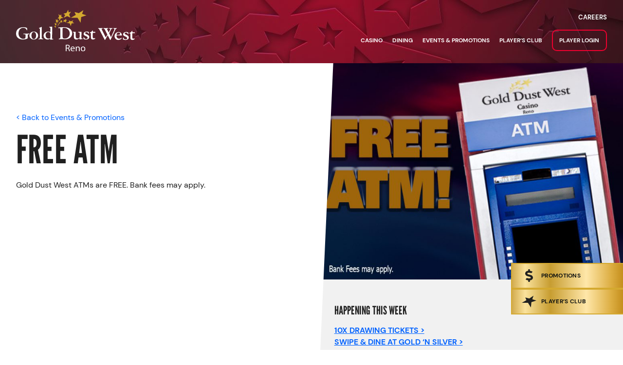

--- FILE ---
content_type: text/html; charset=UTF-8
request_url: https://www.gdwcasino.com/reno/events-promotions/free-atm-2/
body_size: 8678
content:
<!DOCTYPE html>
<html lang="en-US" class="h-100">
<head>
    <meta charset="UTF-8" />
    <meta http-equiv="X-UA-Compatible" content="IE=edge,chrome=1">
    <meta name="viewport" content="width=device-width, initial-scale=1" />
    <link rel="profile" href="http://gmpg.org/xfn/11" />
    	        <!-- Google tag (gtag.js) -->
        <script async src="https://www.googletagmanager.com/gtag/js?id=G-20PFGCY6LT"></script>
        <script>
            window.dataLayer = window.dataLayer || [];
            function gtag(){dataLayer.push(arguments);}
            gtag('js', new Date());
            gtag('config', 'G-20PFGCY6LT');
        </script>
		
    <meta name='robots' content='index, follow, max-image-preview:large, max-snippet:-1, max-video-preview:-1' />

	<!-- This site is optimized with the Yoast SEO plugin v20.2 - https://yoast.com/wordpress/plugins/seo/ -->
	<title>Free ATM | Gold Dust West Casino</title>
	<meta name="description" content="Free ATM (2) ►Pleasant promotions and exciting events from Gold Dust West (Reno) ►Follow the schedule ►Register and subscribe to the site right now!" />
	<link rel="canonical" href="https://www.gdwcasino.com/reno/events-promotions/free-atm-2/" />
	<meta property="og:locale" content="en_US" />
	<meta property="og:type" content="article" />
	<meta property="og:title" content="Free ATM | Gold Dust West Casino" />
	<meta property="og:description" content="Free ATM (2) ►Pleasant promotions and exciting events from Gold Dust West (Reno) ►Follow the schedule ►Register and subscribe to the site right now!" />
	<meta property="og:url" content="https://www.gdwcasino.com/reno/events-promotions/free-atm-2/" />
	<meta property="og:site_name" content="Gold Dust West Casino" />
	<meta property="article:modified_time" content="2024-10-02T18:08:31+00:00" />
	<meta property="og:image" content="https://www.gdwcasino.com/wp-content/uploads/2024/09/WEB-Reno-Free-ATM.jpg" />
	<meta property="og:image:width" content="1024" />
	<meta property="og:image:height" content="728" />
	<meta property="og:image:type" content="image/jpeg" />
	<meta name="twitter:card" content="summary_large_image" />
	<meta name="twitter:label1" content="Est. reading time" />
	<meta name="twitter:data1" content="1 minute" />
	<script type="application/ld+json" class="yoast-schema-graph">{"@context":"https://schema.org","@graph":[{"@type":"WebPage","@id":"https://www.gdwcasino.com/reno/events-promotions/free-atm-2/","url":"https://www.gdwcasino.com/reno/events-promotions/free-atm-2/","name":"Free ATM | Gold Dust West Casino","isPartOf":{"@id":"https://www.gdwcasino.com/#website"},"primaryImageOfPage":{"@id":"https://www.gdwcasino.com/reno/events-promotions/free-atm-2/#primaryimage"},"image":{"@id":"https://www.gdwcasino.com/reno/events-promotions/free-atm-2/#primaryimage"},"thumbnailUrl":"https://www.gdwcasino.com/wp-content/uploads/2024/09/WEB-Reno-Free-ATM.jpg","datePublished":"2022-09-19T20:34:08+00:00","dateModified":"2024-10-02T18:08:31+00:00","description":"Free ATM (2) ►Pleasant promotions and exciting events from Gold Dust West (Reno) ►Follow the schedule ►Register and subscribe to the site right now!","breadcrumb":{"@id":"https://www.gdwcasino.com/reno/events-promotions/free-atm-2/#breadcrumb"},"inLanguage":"en-US","potentialAction":[{"@type":"ReadAction","target":["https://www.gdwcasino.com/reno/events-promotions/free-atm-2/"]}]},{"@type":"ImageObject","inLanguage":"en-US","@id":"https://www.gdwcasino.com/reno/events-promotions/free-atm-2/#primaryimage","url":"https://www.gdwcasino.com/wp-content/uploads/2024/09/WEB-Reno-Free-ATM.jpg","contentUrl":"https://www.gdwcasino.com/wp-content/uploads/2024/09/WEB-Reno-Free-ATM.jpg","width":1024,"height":728,"caption":"free ATM. bank fees may apply"},{"@type":"BreadcrumbList","@id":"https://www.gdwcasino.com/reno/events-promotions/free-atm-2/#breadcrumb","itemListElement":[{"@type":"ListItem","position":1,"name":"Home","item":"https://www.gdwcasino.com/"},{"@type":"ListItem","position":2,"name":"Free ATM"}]},{"@type":"WebSite","@id":"https://www.gdwcasino.com/#website","url":"https://www.gdwcasino.com/","name":"Gold Dust West Casino","description":"It&#039;s more fun at your house full of friends!","potentialAction":[{"@type":"SearchAction","target":{"@type":"EntryPoint","urlTemplate":"https://www.gdwcasino.com/?s={search_term_string}"},"query-input":"required name=search_term_string"}],"inLanguage":"en-US"}]}</script>
	<!-- / Yoast SEO plugin. -->


<link rel="alternate" type="application/rss+xml" title="Gold Dust West Casino &raquo; Feed" href="https://www.gdwcasino.com/feed/" />
<link rel="alternate" type="application/rss+xml" title="Gold Dust West Casino &raquo; Comments Feed" href="https://www.gdwcasino.com/comments/feed/" />
<script>

	var _gaq = _gaq || [];
	_gaq.push(['_setAccount', 'UA-28114098-1']);
	_gaq.push(['_gat._forceSSL']);
	_gaq.push(['_trackPageview']);

	(function () {
		var ga = document.createElement('script');
		ga.type = 'text/javascript';
		ga.async = true;
		ga.src = ('https:' == document.location.protocol ? 'https://ssl' : 'http://www') + '.google-analytics.com/ga.js';
		var s = document.getElementsByTagName('script')[0];
		s.parentNode.insertBefore(ga, s);
	})();

</script><link rel='stylesheet' id='classic-theme-styles-css' href='https://www.gdwcasino.com/wp-includes/css/classic-themes.min.css?ver=1' type='text/css' media='all' />
<link rel='stylesheet' id='bootstrap-css' href='https://www.gdwcasino.com/wp-content/themes/jacobs/assets/vendor/bootstrap/css/bootstrap.min.css?ver=6.1.1' type='text/css' media='all' />
<link rel='stylesheet' id='swiper-css' href='https://www.gdwcasino.com/wp-content/themes/jacobs/assets/vendor/swiper/swiper-bundle.min.css?ver=6.1.1' type='text/css' media='all' />
<link rel='stylesheet' id='aos-css' href='https://www.gdwcasino.com/wp-content/themes/jacobs/assets/vendor/aos/aos.css?ver=6.1.1' type='text/css' media='all' />
<link rel='stylesheet' id='mcm-style-css' href='https://www.gdwcasino.com/wp-content/themes/jacobs/assets/css/mcm-style.css?ver=6.1.1' type='text/css' media='all' />
<link rel='stylesheet' id='jacobs-style-css' href='https://www.gdwcasino.com/wp-content/themes/jacobs/assets/dist/style.css?ver=1768515555' type='text/css' media='all' />
<script type='text/javascript' src='https://www.gdwcasino.com/wp-includes/js/jquery/jquery.min.js?ver=3.6.1' id='jquery-core-js'></script>
<link rel="https://api.w.org/" href="https://www.gdwcasino.com/wp-json/" /><link rel="alternate" type="application/json" href="https://www.gdwcasino.com/wp-json/wp/v2/events/1341" /><link rel="EditURI" type="application/rsd+xml" title="RSD" href="https://www.gdwcasino.com/xmlrpc.php?rsd" />
<link rel="wlwmanifest" type="application/wlwmanifest+xml" href="https://www.gdwcasino.com/wp-includes/wlwmanifest.xml" />
<meta name="generator" content="WordPress 6.1.1" />
<link rel='shortlink' href='https://www.gdwcasino.com/?p=1341' />
<link rel="alternate" type="application/json+oembed" href="https://www.gdwcasino.com/wp-json/oembed/1.0/embed?url=https%3A%2F%2Fwww.gdwcasino.com%2Freno%2Fevents-promotions%2Ffree-atm-2%2F" />
<link rel="alternate" type="text/xml+oembed" href="https://www.gdwcasino.com/wp-json/oembed/1.0/embed?url=https%3A%2F%2Fwww.gdwcasino.com%2Freno%2Fevents-promotions%2Ffree-atm-2%2F&#038;format=xml" />

<!-- Meta Pixel Code -->
<script type='text/javascript'>
!function(f,b,e,v,n,t,s){if(f.fbq)return;n=f.fbq=function(){n.callMethod?
n.callMethod.apply(n,arguments):n.queue.push(arguments)};if(!f._fbq)f._fbq=n;
n.push=n;n.loaded=!0;n.version='2.0';n.queue=[];t=b.createElement(e);t.async=!0;
t.src=v;s=b.getElementsByTagName(e)[0];s.parentNode.insertBefore(t,s)}(window,
document,'script','https://connect.facebook.net/en_US/fbevents.js?v=next');
</script>
<!-- End Meta Pixel Code -->

      <script type='text/javascript'>
        var url = window.location.origin + '?ob=open-bridge';
        fbq('set', 'openbridge', '427637664402014', url);
      </script>
    <script type='text/javascript'>fbq('init', '427637664402014', {}, {
    "agent": "wordpress-6.1.1-3.0.14"
})</script><script type='text/javascript'>
    fbq('track', 'PageView', []);
  </script>
<!-- Meta Pixel Code -->
<noscript>
<img height="1" width="1" style="display:none" alt="fbpx"
src="https://www.facebook.com/tr?id=427637664402014&ev=PageView&noscript=1" />
</noscript>
<!-- End Meta Pixel Code -->
<link rel="icon" href="https://www.gdwcasino.com/wp-content/uploads/2022/07/favicon.png" sizes="32x32" />
<link rel="icon" href="https://www.gdwcasino.com/wp-content/uploads/2022/07/favicon.png" sizes="192x192" />
<link rel="apple-touch-icon" href="https://www.gdwcasino.com/wp-content/uploads/2022/07/favicon.png" />
<meta name="msapplication-TileImage" content="https://www.gdwcasino.com/wp-content/uploads/2022/07/favicon.png" />
</head>
<body class="events-template-default single single-events postid-1341 d-flex flex-column h-100 chrome osx">
			
    											<?php//sU endif; ?>
    <header class="navbar navbar-expand-xl">
        <nav class="container-fluid bd-gutter flex-wrap flex-xl-nowrap align-items-center align-items-xl-stretch testing" aria-label="Main Navigation">
                        <a class="navbar-brand navbar-brand--reno p-0" href="https://www.gdwcasino.com/reno/">
                <img class="img-fluid" src="https://www.gdwcasino.com/wp-content/uploads/2022/07/Logo-Reno.svg" alt="Gold Dust West Casino" />
            </a>
            <button class="navbar-toggler" type="button" data-bs-toggle="collapse" data-bs-target="#main-menu" aria-controls="main-menu" aria-expanded="false" aria-label="Toggle navigation">
                <span class="navbar-toggler-icon"></span>
            </button>
            <div class="collapse navbar-collapse flex-column align-items-end justify-content-end" id="main-menu">
                <div class="navbar-inner d-flex flex-column-reverse flex-xl-column align-items-center align-items-xl-end">
                    <ul class="nav header_links flex-column flex-xl-row align-items-center"><li class="nav-item"><a class="nav-link " href="https://www.gdwcasino.com/careers/" target=""><span class="nav-link_text">CAREERS</span></a></li></ul>                    <ul id="menu-reno" class="navbar-nav ms-xl-auto navbar-nav-scroll align-items-center mt-auto user-logged-out"><li id="menu-item-945" class="menu-item menu-item-type-post_type menu-item-object-page menu-item-945"><a href="https://www.gdwcasino.com/reno/casino/">Casino</a></li>
<li id="menu-item-963" class="menu-item menu-item-type-post_type menu-item-object-page menu-item-963"><a href="https://www.gdwcasino.com/reno/dining/">Dining</a></li>
<li id="menu-item-125" class="menu-item menu-item-type-post_type menu-item-object-page menu-item-125"><a href="https://www.gdwcasino.com/reno/events-promotions/">Events &#038; Promotions</a></li>
<li id="menu-item-977" class="menu-item menu-item-type-post_type menu-item-object-page menu-item-977"><a href="https://www.gdwcasino.com/reno/players-club/">Player’s Club</a></li>
<li id="menu-item-17640" class="VipLog login hide menu-item menu-item-type-post_type menu-item-object-page menu-item-17640"><a href="https://www.gdwcasino.com/?page_id=11086">VIP Perks</a></li>
<li id="menu-item-2078" class="login logged-out menu-item menu-item-type-post_type menu-item-object-page menu-item-2078"><a href="https://www.gdwcasino.com/reno/member-login/">Player Login</a></li>
<li id="menu-item-2077" class="login logged-in menu-item menu-item-type-post_type menu-item-object-page menu-item-2077"><a href="https://www.gdwcasino.com/reno/dashboard/">Player Portal</a></li>
</ul>                </div>
            </div>
        </nav>
    </header>
    <main id="content" class="flex-shrink-0 overflow-hidden">

	<article id="post-1341" class="post-1341 events type-events status-publish has-post-thumbnail hentry events_location-reno">
		<section class="section events-single">
			<div class="container-fluid container-spaced">
                <div class="row">
                    <div class="col-lg-6">
                        <div class="block-cta"><a href="/reno/events-promotions/" class="text-decoration-none">< Back to Events & Promotions</a></div>
                        <div class="block-title"><h1 class="h2">Free ATM</h1></div>
                        <div class="block-text"><p>Gold Dust West ATMs are FREE. Bank fees may apply.</p>
</div>
                    </div>
                    <div class="col-lg-6">
                        <div class="block-clipped">
                            <div class="block-image"><img width="760" height="540" src="https://www.gdwcasino.com/wp-content/uploads/2024/09/WEB-Reno-Free-ATM-760x540.jpg" class="attachment-1080x540 size-1080x540 wp-post-image" alt="Free ATM" decoding="async" srcset="https://www.gdwcasino.com/wp-content/uploads/2024/09/WEB-Reno-Free-ATM-760x540.jpg 760w, https://www.gdwcasino.com/wp-content/uploads/2024/09/WEB-Reno-Free-ATM-300x213.jpg 300w, https://www.gdwcasino.com/wp-content/uploads/2024/09/WEB-Reno-Free-ATM-768x546.jpg 768w, https://www.gdwcasino.com/wp-content/uploads/2024/09/WEB-Reno-Free-ATM-563x400.jpg 563w, https://www.gdwcasino.com/wp-content/uploads/2024/09/WEB-Reno-Free-ATM-985x700.jpg 985w, https://www.gdwcasino.com/wp-content/uploads/2024/09/WEB-Reno-Free-ATM-619x440.jpg 619w, https://www.gdwcasino.com/wp-content/uploads/2024/09/WEB-Reno-Free-ATM-540x384.jpg 540w, https://www.gdwcasino.com/wp-content/uploads/2024/09/WEB-Reno-Free-ATM-525x373.jpg 525w, https://www.gdwcasino.com/wp-content/uploads/2024/09/WEB-Reno-Free-ATM-169x120.jpg 169w, https://www.gdwcasino.com/wp-content/uploads/2024/09/WEB-Reno-Free-ATM.jpg 1024w" sizes="(max-width: 760px) 100vw, 760px" /></div>                            <div class="block-related">
                                <h2>Happening this week</h2>
                                <div class="post-related-item"><a class="text-uppercase" href="https://www.gdwcasino.com/reno/events-promotions/10x-drawing-tickets/">10x Drawing Tickets ></a></div><div class="post-related-item"><a class="text-uppercase" href="https://www.gdwcasino.com/reno/events-promotions/dining-discount/">Swipe &#038; Dine at Gold &#8216;N Silver ></a></div><div class="post-related-item"><a class="text-uppercase" href="https://www.gdwcasino.com/reno/events-promotions/tuesday-2x-10x-multiplier/">Tuesday 2X &#038; 10X Multiplier ></a></div>                            </div>
                        </div>
                    </div>
                </div>
			</div>
		</section>
	</article>


        </main>
                <div class="footer mt-auto">
                            <div class="footer-buttons d-flex flex-column"><div class="footer-buttons-item"><a href="https://www.gdwcasino.com/reno/events-promotions/" target="" class="footer-buttons-link text-decoration-none"><span class="footer-buttons-icon"><?xml version="1.0" encoding="UTF-8"?> <svg xmlns="http://www.w3.org/2000/svg" width="16.902" height="26.263" viewBox="0 0 16.902 26.263"><path id="dollar-sign" d="M12.314,11.972l-6.34-1.621A1.56,1.56,0,0,1,4.73,8.9,1.633,1.633,0,0,1,6.462,7.387h3.892a3.957,3.957,0,0,1,2.008.539,1.016,1.016,0,0,0,1.145-.1l2.043-1.744a.767.767,0,0,0-.106-1.257,9.089,9.089,0,0,0-5.078-1.539V.821A.889.889,0,0,0,9.426,0H7.548a.889.889,0,0,0-.939.821V3.283H6.462c-3.739,0-6.745,2.806-6.4,6.135.247,2.365,2.313,4.288,4.919,4.955L11,15.912a1.565,1.565,0,0,1,1.244,1.452,1.633,1.633,0,0,1-1.732,1.513H6.621a3.957,3.957,0,0,1-2.008-.539,1.016,1.016,0,0,0-1.145.1L1.425,20.185a.767.767,0,0,0,.106,1.257A9.089,9.089,0,0,0,6.609,22.98v2.462a.889.889,0,0,0,.939.821H9.426a.889.889,0,0,0,.939-.821V22.97c2.735-.046,5.3-1.467,6.2-3.729,1.262-3.16-.857-6.4-4.256-7.269Z" transform="translate(-0.036)" fill="#202020"></path></svg> </span><span class="footer-buttons-text">Promotions</span></a></div><div class="footer-buttons-item"><a href="https://www.gdwcasino.com/reno/players-club/" target="" class="footer-buttons-link text-decoration-none"><span class="footer-buttons-icon"><?xml version="1.0" encoding="UTF-8"?> <svg xmlns="http://www.w3.org/2000/svg" width="30.927" height="25.2" viewBox="0 0 30.927 25.2"><g id="star" transform="translate(0)"><path id="Path_323" data-name="Path 323" d="M119.672,6.8,111.189,4.51l2.505,5.813-9.881,5.7,13.151-.116,6.2,10.03,1.1-11.351,10.479-3.457-8.657-2.791,2.658-7.6Z" transform="translate(-103.813 -0.736)" fill="#202020"></path></g></svg> </span><span class="footer-buttons-text">Player’s Club</span></a></div></div>                                        <div class="footer-contact d-lg-flex">
                                                                    <div class="footer-contact-location align-items-end align-items-lg-center d-flex flex-column justify-content-start">
                            <div class="footer-contact-inner">
                                <a href="https://www.gdwcasino.com/carson-city/" class="footer-contact-link stretched-link" target=""><span class="visually-hidden">Carson City</span></a>                                <div class="footer-contact-image"><img src="https://www.gdwcasino.com/wp-content/uploads/2022/07/Carson-Img.jpg" alt="Carson Img" class="img-fluid" /></div>                                <div class="footer-contact-title text-end text-lg-start">Carson</div>                                <div class="footer-contact-subtitle">City</div>                                <div class="footer-contact-info"><div class="footer-contact-info_item"><div class="footer-contact-info_title">Telephone:</div><div class="footer-contact-info_text">775-885-9000</div></div><div class="footer-contact-info_item"><div class="footer-contact-info_title">Toll Free:</div><div class="footer-contact-info_text">877-519-5567</div></div><div class="footer-contact-info_item"><div class="footer-contact-info_title">Fax:</div><div class="footer-contact-info_text">775-888-8018</div></div></div>                            </div>
                        </div>
                                                                    <div class="footer-contact-location footer-contact-location--active flex-fill align-items-end d-flex flex-column justify-content-start">
                            <div class="footer-contact-inner">
                                <a href="https://www.gdwcasino.com/reno/" class="footer-contact-link stretched-link" target=""><span class="visually-hidden">Carson City</span></a>                                <div class="footer-contact-image"><img src="https://www.gdwcasino.com/wp-content/uploads/2022/07/Reno-entrance.jpg" alt="Reno-entrance" class="img-fluid" /></div>                                <div class="footer-contact-title text-end text-lg-start">Reno</div>                                                                <div class="footer-contact-info"><div class="footer-contact-info_item"><div class="footer-contact-info_title">Telephone:</div><div class="footer-contact-info_text">775-323-2211</div></div></div>                            </div>
                        </div>
                                                                    <div class="footer-contact-location align-items-end align-items-lg-center d-flex flex-column justify-content-start">
                            <div class="footer-contact-inner">
                                <a href="https://www.gdwcasino.com/elko/" class="footer-contact-link stretched-link" target=""><span class="visually-hidden">Elko</span></a>                                <div class="footer-contact-image"><img src="https://www.gdwcasino.com/wp-content/uploads/2022/07/Elko-entrance.jpg" alt="Elko-entrance" class="img-fluid" /></div>                                <div class="footer-contact-title text-end text-lg-start">Elko</div>                                                                <div class="footer-contact-info"><div class="footer-contact-info_item"><div class="footer-contact-info_title">Telephone:</div><div class="footer-contact-info_text">775-777-7500</div></div></div>                            </div>
                        </div>
                                    </div>
                        <div class="footer-bottom">
                <div class="container-fluid">
                    <div class="row align-items-center">
                        <div class="col-lg-auto me-lg-auto text-center text-lg-start order-2">
                            <div class="footer-copyright">
                                © 2023 Jacobs Entertainment, Inc. | All Rights Reserved.                            </div>
                        </div>
                                                                            <div class="col-lg-auto ms-auto order-1">
                                <div class="footer-social d-flex justify-content-center">
                                                                            <a class="footer-social_item text-decoration-none" href="https://www.facebook.com/gdwreno" title="https://www.facebook.com/gdwreno">
                                            <?xml version="1.0" encoding="UTF-8"?> <svg xmlns="http://www.w3.org/2000/svg" id="Facebook" width="22.01" height="22.01" viewBox="0 0 22.01 22.01"><path id="Facebook-2" data-name="Facebook" d="M11.005,22.01H2.2a2.2,2.2,0,0,1-2.2-2.2V2.2A2.2,2.2,0,0,1,2.2,0H19.81a2.2,2.2,0,0,1,2.2,2.2V19.809a2.2,2.2,0,0,1-2.2,2.2h-5.5V13.723h2.821l.453-3.107H14.306V9.288c0-1.28.413-1.779,1.474-1.779h1.828V4.537l-.035,0A16.11,16.11,0,0,0,15.325,4.4,4.315,4.315,0,0,0,12.16,5.49a4.705,4.705,0,0,0-1.155,3.457v1.669H7.7v3.107h3.3v8.286Z" fill="#d4a92f"></path></svg>                                         </a>
                                                                            <a class="footer-social_item text-decoration-none" href="https://www.youtube.com/channel/UCEqGPGpqRWD9mizH66FiP9A" title="https://www.youtube.com/channel/UCEqGPGpqRWD9mizH66FiP9A">
                                            <?xml version="1.0" encoding="UTF-8"?> <svg xmlns="http://www.w3.org/2000/svg" id="youtube-square" width="22.011" height="22.011" viewBox="0 0 22.011 22.011"><path id="youtube-square-2" data-name="youtube-square" d="M9.178,40.357l4.677,2.658L9.178,45.673Zm12.833-6V51.652a2.359,2.359,0,0,1-2.358,2.358H2.358A2.359,2.359,0,0,1,0,51.652V34.358A2.359,2.359,0,0,1,2.358,32H19.652A2.359,2.359,0,0,1,22.011,34.358ZM19.947,43.02a23.608,23.608,0,0,0-.373-4.333,2.243,2.243,0,0,0-1.582-1.592,52.759,52.759,0,0,0-6.986-.378,52.759,52.759,0,0,0-6.986.378,2.243,2.243,0,0,0-1.582,1.592,25.332,25.332,0,0,0,0,8.667,2.21,2.21,0,0,0,1.582,1.567,53.446,53.446,0,0,0,6.986.373,52.759,52.759,0,0,0,6.986-.378,2.21,2.21,0,0,0,1.582-1.567,23.536,23.536,0,0,0,.373-4.328Z" transform="translate(0 -32)" fill="#d4a92f"></path></svg>                                         </a>
                                                                            <a class="footer-social_item text-decoration-none" href="https://twitter.com/reno_gdw" title="https://twitter.com/reno_gdw">
                                            <?xml version="1.0" encoding="UTF-8"?> <svg xmlns="http://www.w3.org/2000/svg" id="Twitter" width="22.011" height="22.011" viewBox="0 0 22.011 22.011"><path id="Twitter-2" data-name="Twitter" d="M19.809,22.011H2.2a2.2,2.2,0,0,1-2.2-2.2V2.2A2.2,2.2,0,0,1,2.2,0H19.809a2.2,2.2,0,0,1,2.2,2.2V19.809A2.2,2.2,0,0,1,19.809,22.011ZM3.3,15.686h0a9.2,9.2,0,0,0,4.846,1.371,8.738,8.738,0,0,0,6.676-2.833A8.827,8.827,0,0,0,17.14,8.363c0-.15,0-.276-.009-.4a6.288,6.288,0,0,0,1.579-1.581,6.517,6.517,0,0,1-1.815.481,3.077,3.077,0,0,0,1.389-1.691,6.473,6.473,0,0,1-2.008.742,3.227,3.227,0,0,0-2.307-.966,3.113,3.113,0,0,0-3.16,3.056,2.975,2.975,0,0,0,.082.7A9.106,9.106,0,0,1,4.374,5.511a2.99,2.99,0,0,0-.428,1.538A3.027,3.027,0,0,0,5.352,9.591a3.226,3.226,0,0,1-1.431-.382v.039a3.091,3.091,0,0,0,2.536,3,3.276,3.276,0,0,1-.833.107,3.333,3.333,0,0,1-.594-.055A3.149,3.149,0,0,0,7.982,14.42,6.556,6.556,0,0,1,3.3,15.686Z" fill="#d4a92f"></path></svg>                                         </a>
                                                                            <a class="footer-social_item text-decoration-none" href="https://www.instagram.com/gdw_reno/" title="https://www.instagram.com/gdw_reno/">
                                            <?xml version="1.0" encoding="UTF-8"?> <svg xmlns="http://www.w3.org/2000/svg" width="23.248" height="23.248" viewBox="0 0 23.248 23.248"><g id="Instagram" transform="translate(0.5 0.5)"><path id="Instagram-2" data-name="Instagram" d="M15.573,0a6.674,6.674,0,0,1,6.674,6.674v8.9a6.674,6.674,0,0,1-6.674,6.674h-8.9A6.674,6.674,0,0,1,0,15.573v-8.9A6.674,6.674,0,0,1,6.674,0Zm-4.45,5.562a5.562,5.562,0,1,0,5.562,5.562A5.568,5.568,0,0,0,11.124,5.562ZM17.8,3.337A1.2,1.2,0,0,0,16.686,4.45a1.112,1.112,0,1,0,2.225,0A1.2,1.2,0,0,0,17.8,3.337Zm-6.674,4.45a3.337,3.337,0,1,0,3.337,3.337A3.337,3.337,0,0,0,11.124,7.787Z" fill="#d4a92f" stroke="rgba(0,0,0,0)" stroke-width="1" fill-rule="evenodd"></path></g></svg>                                         </a>
                                                                    </div>
                            </div>
                                                <div class="col-lg-auto order-0">
                            <div class="footer-links d-flex justify-content-center justify-content-lg-end">
                                <ul class="nav flex-column flex-md-row justify-content-center justify-content-lg-start"><li class="nav-item text-center text-md-start py-2 py-md-0"><a class="nav-link" href="https://www.gdwcasino.com/" target="">Gold Dust West</a></li><li class="nav-item text-center text-md-start py-2 py-md-0"><a class="nav-link" href="https://www.gdwcasino.com/reno/contact/" target="">Contact Us</a></li><li class="nav-item text-center text-md-start py-2 py-md-0"><a class="nav-link" href="https://app.reunitus.com/lf-pax/jacobs/landing?loc=GDR" target="_blank">Lost & Found</a></li><li class="nav-item text-center text-md-start py-2 py-md-0"><a class="nav-link" href="https://jacobsentertainmentinc.com/" target="_blank">Jacob’s Entertainment</a></li><li class="nav-item text-center text-md-start py-2 py-md-0"><a class="nav-link" href="http://jacobsentertainmentinc.com/responsible-gaming/" target="_blank">Responsible Gaming</a></li><li class="nav-item text-center text-md-start py-2 py-md-0"><a class="nav-link" href="https://www.gdwcasino.com/privacy-policy/" target="">Privacy Policy</a></li><li class="nav-item text-center text-md-start py-2 py-md-0"><a class="nav-link" href="https://www.gdwcasino.com/terms-of-use/" target="">Terms Of Use</a></li><li class="nav-item text-center text-md-start py-2 py-md-0"><span class="nav-link">Gambling Problem? Call (800) 522-4700</span></li></ul>                            </div>
                        </div>
                    </div>
                </div>
            </div>
        </div>
        <script>
              (function(e){
                  var el = document.createElement('script');
                  el.setAttribute('data-account', 'krgue240RW');
                  el.setAttribute('src', 'https://cdn.userway.org/widget.js');
                  document.body.appendChild(el);
                })();
              </script>    <!-- Meta Pixel Event Code -->
    <script type='text/javascript'>
        document.addEventListener( 'wpcf7mailsent', function( event ) {
        if( "fb_pxl_code" in event.detail.apiResponse){
          eval(event.detail.apiResponse.fb_pxl_code);
        }
      }, false );
    </script>
    <!-- End Meta Pixel Event Code -->
    <div id='fb-pxl-ajax-code'></div><script type='text/javascript' src='https://www.gdwcasino.com/wp-content/themes/jacobs/assets/vendor/bootstrap/js/bootstrap.min.js?ver=6.1.1' id='bootstrap-js'></script>
<script type='text/javascript' src='https://www.gdwcasino.com/wp-content/themes/jacobs/assets/vendor/swiper/swiper-bundle.min.js?ver=6.1.1' id='swiper-js'></script>
<script type='text/javascript' src='https://www.gdwcasino.com/wp-includes/js/imagesloaded.min.js?ver=4.1.4' id='imagesloaded-js'></script>
<script type='text/javascript' src='https://www.gdwcasino.com/wp-includes/js/masonry.min.js?ver=4.2.2' id='masonry-js'></script>
<script type='text/javascript' src='https://www.gdwcasino.com/wp-content/themes/jacobs/assets/vendor/cleave.min.js?ver=6.1.1' id='cleavejs-js'></script>
<script type='text/javascript' src='https://www.gdwcasino.com/wp-content/themes/jacobs/assets/vendor/aos/aos.js?ver=6.1.1' id='aos-js'></script>
<script type='text/javascript' src='https://www.gdwcasino.com/wp-content/themes/jacobs/assets/vendor/infinite-scroll.pkgd.min.js?ver=6.1.1' id='infinitescroll-js'></script>
<script type='text/javascript' src='https://www.gdwcasino.com/wp-content/themes/jacobs/assets/vendor/jquery.marquee.min.js?ver=6.1.1' id='jquery.marquee-js'></script>
<script type='text/javascript' src='https://www.gdwcasino.com/wp-content/themes/jacobs/assets/vendor/mcm/chaos.modal.min.js?ver=6.1.1' id='mcm-modal-js'></script>
<script type='text/javascript' src='https://www.gdwcasino.com/wp-content/themes/jacobs/assets/vendor/mcm/chaos.modal-init.js?ver=6.1.1' id='mcm-modal-init-js'></script>
<script type='text/javascript' id='functions-js-extra'>
/* <![CDATA[ */
var ajax_obj = {"ajax_url":"https:\/\/www.gdwcasino.com\/wp-admin\/admin-ajax.php","nonce":"2bfeee25e1"};
/* ]]> */
</script>
<script type='text/javascript' src='https://www.gdwcasino.com/wp-content/themes/jacobs/assets/js/functions.js?ver=1.0.0' id='functions-js'></script>
    </body>
</html>


--- FILE ---
content_type: text/css
request_url: https://www.gdwcasino.com/wp-content/themes/jacobs/assets/css/mcm-style.css?ver=6.1.1
body_size: 2168
content:
/* Modern Craft Media Style Sheet */

/* Show/Hide Styles */
/* Comment out the below to show buttons. Leave active to limit view to only wp logged-in users
body:not(.logged-in) .VipLog {
	display: none;
}
*/
.hide{display: none;}
.navbar .menu-item.VipLog.login a{
	border-color: #d4a92f;
}
.benefits2-row h3, .benefits2-row p{
	max-width: 50rem !important;
	margin-top: 1rem;
}
.benefits2-row{
	vertical-align: middle;
}
@media print{
	.navbar nav.container-fluid{
		flex-direction: row-reverse;
		padding-right: 0;
	}
	.navbar-brand img{
		filter: invert(1) grayscale(1);
	}
	#dont-print{
		display: none;
	}
}
/*-----  ADA Stuff -----*/
.sign-in [type="submit"] {
	color: #000 !important;
	font-weight: bold;
}

.page-id-2067 #post-2067 a, .sign-in .forgot, .page-id-901 #post-901 a, .page-id-2065 #post-2065 a{
	color:#AD0023 !important;
}
.intro .block-subtitle, #post-972 .block-title-subtitle, #post-972 .block-subtitle, #post-959 .block-subtitle, #post-955 .block-subtitle, #post-133 .block-subtitle, #post-101 .block-title-subtitle, #post-95 .block-subtitle, #post-93 .block-subtitle, #post-89 .block-subtitle, #post-973 .block-title-subtitle, #post-958 .block-subtitle, #post-942 .block-subtitle, #post-112 .block-subtitle{
    color: #907323 !important;
}
.benefits .block-notes{
	color:#595959 !important;
}
.information_request .gform_wrapper.gravity-theme .ginput_container_address label {
  display: flex !important;
  font-size: clamp(16px, 1.09375vw, 21px);
  line-height: 1;
  margin-bottom: 1rem;
  padding: 0;
  font-weight: 700;
}
.pdfbutton{
	display: flex;
	justify-content: flex-end;
	padding: 10px 0;
}
#grill .accordion-subcategory{
	    max-height: clamp(225px, 52.4375vw, 1175px);
}
.special_cards .row{
	justify-content: center;
}
/* ticker */
.best, .besttext{
	text-transform: uppercase;
	font-weight: bold;
}
.best{
	color: #ecd578;
}
.GDWCC{
	font-size: 15px;
}
.section-ticker {
	padding: 0;
	position: relative;
	color: #FFFFFF;
	background-image: url("../images/club-backdrops-vinyl-arctic-marble-0.png");
	background-repeat: no-repeat;
	background-size: cover;  
}
.section-ticker .container-fluid {
    padding: 0;
}
.section-ticker h2 {
    position: absolute;
    left: 0;
    top: 0;
    line-height: 0.95;
	width: 200px;
}
.section-ticker h2:before {
    content: "";
    width: 100%;
    height: 100%;
    position: absolute;
    left: 2px;
    top: 0;
    /* background: #D4A92F;*/
    z-index: 1;
    /* -webkit-clip-path: polygon(calc(100% - 40px) 0, 100% 50%, calc(100% - 40px) 100%, 0 100%, 0 0);
    clip-path: polygon(calc(100% - 40px) 0, 100% 50%, calc(100% - 40px) 100%, 0 100%, 0 0); */
}
@media (min-width: 992px) {
    .section-ticker h2 span {
       /* -webkit-clip-path: polygon(calc(100% - 40px) 0, 100% 50%, calc(100% - 40px) 100%, 0 100%, 0 0);
        clip-path: polygon(calc(100% - 40px) 0, 100% 50%, calc(100% - 40px) 100%, 0 100%, 0 0); */
        height: 120px;
		padding-right: 50px;
    }
}
@media (max-width: 991px) {
    .section-ticker h2, .section-ticker h2 span, .section-ticker .ticker {
		height: 60px !important;
	}
	.section-ticker h2 {
    	width: 180px;
	}
	.section-ticker .ticker{
		margin-left: 180px !important;
	}
	.marq-image{
		left: 10px !important;
	}	
}
@media (max-width: 600px) {
    .section-ticker h2, .section-ticker h2 span, .section-ticker .ticker {
		height: 60px !important;
	}
	.section-ticker h2 {
    	width: 100px;
	}
	.section-ticker .ticker{
		margin-left: 100px !important;
	}
	.marq-image{
		height: 120px !important;
		left: 2px !important;
	}
	.GDWCC{
		font-size: 13px;
	}
	.section-ticker .ticker {
    	font-size: clamp(17px, 1.25vw, 24px) !important;
	}
	.section-ticker .ticker .item{
		line-height: 20px !important;
	}
}
.section-ticker h2 span {
    /* border: 2px solid #D4A92F; */
    color: #202020;
    font-size: clamp(24px, 2.1875vw, 42px);
    background-color: rgba(93, 1, 26, .8) ;
    /* background: -moz-linear-gradient(left, #d3ac50 0%, #f9e19b 10%, #f9e19b 11%, #c79d31 32%, #ffe7a9 62%, #dcad41 83%, #b37802 100%);
    background: -webkit-linear-gradient(left, #d3ac50 0%, #f9e19b 10%, #f9e19b 11%, #c79d31 32%, #ffe7a9 62%, #dcad41 83%, #b37802 100%);
    background: linear-gradient(to right, #d3ac50 0%, #f9e19b 10%, #f9e19b 11%, #c79d31 32%, #ffe7a9 62%, #dcad41 83%, #b37802 100%); */
    margin-bottom: 0;
    height: 80px;
    display: flex;
    align-items: center;
    justify-content: flex-start;
    text-align: left;
    position: relative;
    z-index: 2; 

}
.section-ticker .ticker {
    font-size: clamp(20px, 1.25vw, 24px);
    font-family: "Optima LT Std", sans-serif;
    display: flex;
	height: 80px;
    white-space: nowrap;
    margin-left: 200px;
	width: auto;
	overflow: hidden;
	background-color: rgba(29, 29, 29, .7);
}
.marq-image{
	height: 160px;
	/* padding-right: 20px; */
	position: absolute;
	top: 50%;
	left: 20px;
	z-index: 5;
	transform: translateY(-50%);
}
.section-ticker .ticker .js-marquee-wrapper {
    display: flex;
}
.section-ticker .ticker .js-marquee {
    display: flex;
}
@media (min-width: 992px) {
    .section-ticker .ticker .item {
        line-height: 120px;
    }
}
.section-ticker .ticker .item {
    white-space: nowrap;
    display: flex;
    align-items: center;
    line-height: 25px;
}
.section-ticker p {
    margin-bottom: 0;
}
.section-ticker .ticker .item:after {
    content: "*";
    font-size: clamp(20px, 1.25vw, 24px);
    display: inline-block;
    font-weight: 700;
    color: #D4A92F;
    margin: 0 20px;
}
.top-banner{
	background: linear-gradient(90deg, #D2AB4E 0%, #FAE29C 11%, #C79D31 32%, #FFE7A9 62%, #DCAD41 83%, #B27701 100%);
	flex: 1;
    border: 2px solid #D4A92F;
    color: #0B0F10;
    font-size: clamp(12px, 0.8333333333vw, 16px);
    line-height: clamp(10px, 1.0416666667vw, 20px);
    padding: 0.8rem 2rem;
    padding-right: 4rem;
    display: block;
    position: relative;
    font-weight: 700;
    text-transform: uppercase;
    letter-spacing: 0.025em;
	text-align: center;
}
.top-banner a{
	color: #0B0F10;
	text-decoration: none;
}
.top-banner a:hover{
	text-decoration: underline;
}
.top-banner-link{
	margin-bottom: 0;
}
/*@media (min-width: 1200px) {
    .hero-boxes-item {
        height: calc((100vh - 130px) / 4) !important;
    }
	.hero-boxes {
        flex-direction: row !important;
    }
}
@media (min-width: 992px) {
    .hero-boxes-item {
        height: calc((100vh - 100px) / 4) !important;
    }
	.hero-boxes {
        flex-direction: row !important;
    }
}
@media (min-width: 576px) {
    .col-sm-4 {
        flex: 0 0 auto;
        width: 100% !important;
    }
}*/

--- FILE ---
content_type: text/css
request_url: https://www.gdwcasino.com/wp-content/themes/jacobs/assets/dist/style.css?ver=1768515555
body_size: 26180
content:
@font-face{font-family:"DM Sans";src:url("../fonts/DMSans-Regular.ttf") format("truetype");font-style:normal;font-weight:400}@font-face{font-family:"DM Sans";src:url("../fonts/DMSans-Italic.ttf") format("truetype");font-style:italic;font-weight:400}@font-face{font-family:"DM Sans";src:url("../fonts/DMSans-Medium.ttf") format("truetype");font-style:normal;font-weight:500}@font-face{font-family:"DM Sans";src:url("../fonts/DMSans-MediumItalic.ttf") format("truetype");font-style:italic;font-weight:500}@font-face{font-family:"DM Sans";src:url("../fonts/DMSans-Bold.ttf") format("truetype");font-style:normal;font-weight:700}@font-face{font-family:"DM Sans";src:url("../fonts/DMSans-BoldItalic.ttf") format("truetype");font-style:italic;font-weight:700}@font-face{font-family:"League Gothic";src:url("../fonts/LeagueGothic-Regular.ttf") format("truetype");font-style:normal;font-weight:400}@font-face{font-family:"Luxurious Script";src:url("../fonts/LuxuriousScript-Regular.ttf") format("truetype");font-style:normal;font-weight:400}html{font-size:62.5%}body{background-color:#FFFFFF;color:#202020;font-size:clamp(16px, 0.9375vw, 18px);font-family:"DM Sans", sans-serif}@media print{html,body{overflow:hidden}}::-moz-selection{background-color:#D4A92F;color:#FFFFFF}::selection{background-color:#D4A92F;color:#FFFFFF}::-webkit-input-placeholder{color:inherit;opacity:1}:-moz-placeholder{color:inherit;opacity:1}::-moz-placeholder{color:inherit;opacity:1}:-ms-input-placeholder{color:inherit;opacity:1}.h1,.h2,.h3,.h4,.h5,.h6,h1,h2,h3,h4,h5,h6{color:#202020}h1,.h1{font-size:clamp(80px, 8.3333333333vw, 160px);line-height:0.8125;font-family:"League Gothic", sans-serif;text-transform:uppercase;font-weight:400;margin-bottom:0}h2,.h2{font-size:clamp(60px, 6.25vw, 120px);line-height:0.83;font-family:"League Gothic", sans-serif;text-transform:uppercase;font-weight:400;margin-bottom:clamp(22.5px, 2.34375vw, 45px)}h3,.h3{color:#D4A92F;font-size:clamp(50px, 5.2083333333vw, 100px);line-height:0.85;font-family:"League Gothic", sans-serif;font-weight:400;margin-bottom:2.5rem}h4,.h4{color:#D4A92F;font-size:clamp(30px, 3.125vw, 60px);line-height:1.2;font-family:"Luxurious Script", serif;font-weight:400;margin-bottom:0;text-transform:none}h5,.h5{font-size:clamp(30px, 3.125vw, 60px);line-height:0.916;font-family:"League Gothic", sans-serif;font-weight:400;text-transform:uppercase;margin-bottom:2rem}h6,.h6,.section-default h2{font-size:clamp(20px, 2.0833333333vw, 40px);line-height:1.125;font-family:"League Gothic", sans-serif;font-weight:400;text-transform:uppercase;margin-bottom:1.5rem}p{margin-bottom:2rem}.section{padding-top:clamp(25px, 2.6041666667vw, 50px);padding-bottom:clamp(25px, 2.6041666667vw, 50px)}.section-fullh{display:flex;align-items:center}.section-default{padding-bottom:clamp(50px, 5.2083333333vw, 100px)}.section-default h3{color:#202020;font-size:clamp(15px, 1.5625vw, 30px);line-height:1.125;font-family:"League Gothic", sans-serif;font-weight:400;text-transform:uppercase;margin-bottom:1.5rem}.section-default p+h2{margin-top:clamp(32.5px, 3.3854166667vw, 65px)}.section-default p+h3{margin-top:clamp(15px, 1.5625vw, 30px)}@media (min-width:1200px){.section-fullh{min-height:calc(100vh - 130px)}}.container,.container-fluid,.container-sm,.container-md,.container-lg,.container-xl,.container-xxl{--bs-gutter-x: 5rem;--bs-gutter-x:clamp(25px, 2.6041666667vw, 50px)}@media (min-width:1440px){.container,.container-lg,.container-md,.container-sm,.container-xl,.container-xxl{max-width:1600px}}@media (min-width:1440px){.container-spaced{--bs-gutter-x:clamp(65px, 6.7708333333vw, 130px)}}.row{--bs-gutter-x: 4rem;--bs-gutter-x:clamp(20px, 2.0833333333vw, 40px);--bs-gutter-y: 4rem;--bs-gutter-y:clamp(20px, 2.0833333333vw, 40px)}b,strong{font-weight:700}a{color:#0062FF;text-decoration:underline;transition-timing-function:ease-in-out;transition-duration:0.3s;transition-property:color}input[type=search]::-ms-clear{display:none;width:0;height:0}input[type=search]::-ms-reveal{display:none;width:0;height:0}input[type="search"]::-webkit-search-decoration,input[type="search"]::-webkit-search-cancel-button,input[type="search"]::-webkit-search-results-button,input[type="search"]::-webkit-search-results-decoration{display:none}.alignleft{float:left;margin-right:1rem}@media only screen and (min-width:768px){.alignleft{margin-right:calc(2 * 1rem)}}.alignright{float:right;margin-left:1rem}@media only screen and (min-width:768px){.alignright{margin-left:calc(2 * 1rem)}}.aligncenter{clear:both;display:block;margin-left:auto;margin-right:auto}.wp-caption{max-width:100%;padding:4px;background-color:#FFFFFF;border:1px solid rgba(0, 0, 0, 0.2);box-shadow:0 1px 3px rgba(0, 0, 0, 0.1);margin-bottom:25px;text-align:center}.wp-caption-text{margin:10px 0;font-size:15px}.bg-dark{background-color:#202020 !important}.btn{font-size:clamp(14px, 0.8333333333vw, 16px);line-height:1;letter-spacing:0.1em;text-transform:uppercase;font-weight:700;border-radius:10px;border:2px solid #D4A92F;color:#202020;padding:1rem 2.5rem;position:relative;color:#202020}.btn-text{position:relative;z-index:2;display:block;transform:translate(0, 0);transition-timing-function:ease-in-out;transition-duration:0.3s;transition-property:transform;will-change:transform}.btn-icon{position:absolute;inset:0;z-index:1;display:flex;flex-direction:column;align-items:flex-end;justify-content:center}.btn-icon svg{opacity:0;visibility:hidden;margin-right:0;transition-timing-function:ease-in-out;transition-duration:0.3s;transition-property:margin-right, opacity, visibility}.btn-icon svg:nth-child(1){margin-right:3rem;transition-delay:0s}.btn-icon svg:nth-child(2){margin-right:2.3rem;transition-delay:0s}.btn-icon svg:nth-child(3){margin-right:3rem}.btn:hover .btn-text{transform:translate(-5px, 0)}.btn:hover .btn-icon svg{opacity:1;visibility:visible}.btn:hover .btn-icon svg:nth-child(1){margin-right:1.5rem;transition-delay:0.2s}.btn:hover .btn-icon svg:nth-child(2){margin-right:0.8rem;transition-delay:0.1s}.btn:hover .btn-icon svg:nth-child(3){margin-right:1.5rem}.btn-lg{font-size:clamp(14px, 0.9375vw, 18px);padding:1.5rem 3rem;transition-timing-function:ease-in-out;transition-duration:0.3s;transition-property:padding-right}.btn-lg:hover{padding-right:5rem}.btn-lg:hover .btn-text{transform:translate(0, 0)}.btn-primary{border:none;line-height:2rem;background-image:linear-gradient(90deg, #D4A92F 0%, #96102B 100%);color:#FFFFFF}.btn-primary svg path{fill:#FFFFFF}.btn-primary:hover{color:#FFFFFF;border-color:transparent;background-color:transparent}.btn-secondary{border:none;line-height:2rem;background-image:linear-gradient(90deg, #D4A92F 0%, #96102B 100%);color:#FFFFFF}.btn-secondary svg path{fill:#FFFFFF}.btn-secondary:hover{color:#FFFFFF;border-color:transparent;background-color:transparent}.btn-square{border:2px solid #D4A92F;background-color:#FFFFFF;font-size:clamp(20px, 2.0833333333vw, 40px);line-height:1;font-weight:400;border-radius:0;letter-spacing:0;font-family:"League Gothic", sans-serif;min-width:20rem;padding:1.8rem 2.5rem;padding-top:clamp(9px, 0.9375vw, 18px);padding-bottom:clamp(9px, 0.9375vw, 18px);padding-right:clamp(12.5px, 1.3020833333vw, 25px);padding-left:clamp(12.5px, 1.3020833333vw, 25px)}@media (min-width:992px){.btn{min-width:clamp(92.5px, 9.6354166667vw, 185px);padding-left:clamp(20px, 2.0833333333vw, 40px);padding-right:clamp(20px, 2.0833333333vw, 40px)}}.card{border:none}.card-header{padding:0;border:none;border-radius:0}.card-img-top{width:100%;height:100%;object-fit:cover;object-position:50% 0%;border-radius:0}.card-body{padding-top:clamp(20px, 1.5625vw, 30px);padding-right:clamp(20px, 2.0833333333vw, 40px);padding-bottom:clamp(20px, 2.0833333333vw, 40px);padding-left:clamp(20px, 2.0833333333vw, 40px)}.card-text{min-height:clamp(63px, 3.75vw, 72px);margin-top:1rem;text-overflow:ellipsis;overflow:hidden;display:-webkit-box !important;-webkit-line-clamp:3;-webkit-box-orient:vertical;white-space:normal;font-size:clamp(14px, 0.8333333333vw, 16px)}.card-text p{margin:0}.card-button{padding-top:1.5rem;margin-top:auto}.ratio-2x1{--bs-aspect-ratio: calc(1 / 2 * 100%)}.modal-backdrop{backdrop-filter:blur(13px);--webkit-backdrop-filter: blur(13px);background-color:rgba(0, 0, 0, 0.79)}.modal-backdrop--base{background-color:#E89F1B}.modal-backdrop.show{opacity:1}.modal-dialog{margin:clamp(25px, 2.6041666667vw, 50px);min-height:calc(100% - 10rem)}.modal-content{background-color:#F1F1F1}@media (min-width:576px){.modal-dialog{margin-left:auto;margin-right:auto}}.modal--sign-in .modal-header{padding:1.5rem 1.5rem 0 1.5rem;border:none}.modal--sign-in .modal-content{padding:0;border:none;border-radius:15px}.modal--sign-in .modal-body{padding-top:clamp(35px, 3.6458333333vw, 70px);padding-bottom:clamp(35px, 3.6458333333vw, 70px)}.modal--sign-in .btn-close{width:1.5rem;height:1.5rem;opacity:1;background-image:url("data:image/svg+xml,%3Csvg xmlns='http://www.w3.org/2000/svg' width='14.828' height='14.829' viewBox='0 0 14.828 14.829'%3E%3Cg id='x' transform='translate(1.414 1.414)'%3E%3Cpath id='Shape' d='M12,0,0,12' fill='none' stroke='%23ed102e' stroke-linecap='round' stroke-linejoin='round' stroke-width='2' fill-rule='evenodd'/%3E%3Cpath id='Shape-2' data-name='Shape' d='M0,0,12,12' fill='none' stroke='%23ed102e' stroke-linecap='round' stroke-linejoin='round' stroke-width='2' fill-rule='evenodd'/%3E%3C/g%3E%3C/svg%3E");position:absolute;left:1.5rem;top:1.5rem;padding:0;margin:0}.modal--dashboard .modal-content{border:none;border-radius:15px;padding:clamp(37.5px, 3.90625vw, 75px)}.modal--dashboard .modal-body{padding:0}.modal--dashboard .btn-close{width:clamp(15px, 1.1979166667vw, 23px);height:clamp(15px, 1.1979166667vw, 23px);opacity:1;background-image:url("data:image/svg+xml,%3Csvg xmlns='http://www.w3.org/2000/svg' width='14.828' height='14.829' viewBox='0 0 14.828 14.829'%3E%3Cg id='x' transform='translate(1.414 1.414)'%3E%3Cpath id='Shape' d='M12,0,0,12' fill='none' stroke='%23ed102e' stroke-linecap='round' stroke-linejoin='round' stroke-width='2' fill-rule='evenodd'/%3E%3Cpath id='Shape-2' data-name='Shape' d='M0,0,12,12' fill='none' stroke='%23ed102e' stroke-linecap='round' stroke-linejoin='round' stroke-width='2' fill-rule='evenodd'/%3E%3C/g%3E%3C/svg%3E");background-size:100%;position:absolute;left:clamp(37.5px, 3.90625vw, 75px);top:clamp(37.5px, 3.90625vw, 75px);transform:translate(-100%, -100%);padding:0;margin:0}@media (min-width:1200px){.modal--dashboard .modal-dialog{max-width:100rem;margin-left:auto;margin-right:auto}}@media print{.modal--dashboard .modal{position:static}.modal--dashboard .modal-dialog{background-color:#fff}}@media print{.navbar{background-color:#000 !important;-webkit-print-color-adjust:exact !important}.navbar-toggler{display:none !important}body.modal-print{height:auto !important;padding-right:0 !important;display:block !important;overflow:visible !important;font-size:14px !important}body.modal-print .modal{position:static;height:auto !important;padding-right:0 !important}body.modal-print .modal-dialog{max-width:100% !important;background-color:#FFFFFF;--bs-modal-width: 100%!important}body.modal-print .modal-content{padding-left:0;padding-right:0;padding-bottom:0}body.modal-print .modal-backdrop{display:none !important}body.modal-print .modal .table{min-width:auto !important;font-size:14px !important;width:100% !important}body.modal-print #content,body.modal-print .footer,body.modal-print .block-print{display:none !important}}.accordion{border:2px solid #D4A92F}.accordion-item:not(:first-child){border-top:2px solid #D4A92F}.accordion-body{padding:2rem}.accordion-button{color:#FFFFFF;background-color:#202020;border-radius:0 !important;border:0 !important;font-size:clamp(25px, 2.6041666667vw, 50px);line-height:1;font-family:"League Gothic", sans-serif;position:relative;padding:1.5rem 2.5rem}.accordion-button:after{content:"";background-image:url("data:image/svg+xml,%3Csvg xmlns='http://www.w3.org/2000/svg' width='8.333' height='13.327' viewBox='0 0 8.333 13.327'%3E%3Cpath id='chevron-left' d='M.221,6.146,6.332.214A.771.771,0,0,1,7.4.214l.713.692a.717.717,0,0,1,0,1.035L3.27,6.663l4.843,4.723a.717.717,0,0,1,0,1.035l-.713.692a.771.771,0,0,1-1.067,0L.221,7.181A.717.717,0,0,1,.221,6.146Z' transform='translate(0 0)' fill='%23fff'/%3E%3C/svg%3E%0A");background-repeat:no-repeat;background-position:center center;background-size:8px 13px;width:8px;height:13px;position:absolute;right:clamp(20px, 2.0833333333vw, 40px);top:50%;transform:translateY(-50%) rotate(-90deg)}.accordion-button:not(.collapsed){color:#FFFFFF;background-color:#D4A92F}.accordion-button:not(.collapsed):after{background-image:url("data:image/svg+xml,%3Csvg xmlns='http://www.w3.org/2000/svg' width='8.333' height='13.327' viewBox='0 0 8.333 13.327'%3E%3Cpath id='chevron-left' d='M.221,6.146,6.332.214A.771.771,0,0,1,7.4.214l.713.692a.717.717,0,0,1,0,1.035L3.27,6.663l4.843,4.723a.717.717,0,0,1,0,1.035l-.713.692a.771.771,0,0,1-1.067,0L.221,7.181A.717.717,0,0,1,.221,6.146Z' transform='translate(0 0)' fill='%23fff'/%3E%3C/svg%3E%0A");transform:translateY(-50%) rotate(-270deg)}.accordion-schedule{color:#A2A2A2;margin-bottom:2rem}.accordion-subcategory{max-height:clamp(225px, 23.4375vw, 450px);overflow-y:auto;padding-right:clamp(20px, 2.0833333333vw, 40px)}.accordion-subcategory-title{font-size:clamp(24px, 1.875vw, 36px);line-height:1;font-family:"League Gothic", sans-serif;text-transform:uppercase;margin-bottom:2rem}.accordion-subcategory-item:not(:first-child){padding-top:2rem;margin-top:2rem;border-top:2px solid #D4A92F}.accordion-subcategory-menu-item:not(:last-child){margin-bottom:clamp(12.5px, 1.3020833333vw, 25px);padding-bottom:clamp(12.5px, 1.3020833333vw, 25px);border-bottom:1px solid #D4A92F}.accordion-subcategory-menu-content{flex-basis:calc(100% - 8rem);flex-grow:1}.accordion-subcategory-menu-title{font-size:clamp(18px, 1.25vw, 24px);line-height:1;font-weight:700;max-width:800px}.accordion-subcategory-menu-price{flex-basis:8rem;text-align:right;padding-left:2rem}.accordion-subcategory-menu-text{max-width:800px;flex-basis:calc(100% - 8rem)}*{scrollbar-width:10px;scrollbar-color:#D4A92F #E8E8E8}*::-webkit-scrollbar{width:10px}*::-webkit-scrollbar-track{background:#E8E8E8;border-radius:10px}*::-webkit-scrollbar-thumb{background-color:#D4A92F;border-radius:10px;border:5px solid #D4A92F}.page-load-status{display:none}.gform_wrapper.gform_wrapper.gravity-theme .gform_required_legend{display:none}.gform_wrapper.gform_wrapper.gravity-theme .gfield_label{display:flex;font-size:clamp(16px, 1.09375vw, 21px);line-height:1;margin-bottom:1rem}.gform_wrapper.gform_wrapper.gravity-theme .gfield_required{color:#202020;display:inline;font-size:inherit;padding:0}.gform_wrapper.gform_wrapper.gravity-theme .gfield_error .gfield_required{color:#c02b0a}.gform_wrapper.gform_wrapper.gravity-theme .gform_fields{grid-gap:1.8rem}.gform_wrapper.gform_wrapper.gravity-theme .gform_validation_errors>h2{font-size:clamp(16px, 1.09375vw, 21px);font-weight:700;line-height:normal}.gform_wrapper.gform_wrapper.gravity-theme input[type=color],.gform_wrapper.gform_wrapper.gravity-theme input[type=date],.gform_wrapper.gform_wrapper.gravity-theme input[type=datetime-local],.gform_wrapper.gform_wrapper.gravity-theme input[type=datetime],.gform_wrapper.gform_wrapper.gravity-theme input[type=email],.gform_wrapper.gform_wrapper.gravity-theme input[type=month],.gform_wrapper.gform_wrapper.gravity-theme input[type=number],.gform_wrapper.gform_wrapper.gravity-theme input[type=password],.gform_wrapper.gform_wrapper.gravity-theme input[type=search],.gform_wrapper.gform_wrapper.gravity-theme input[type=tel],.gform_wrapper.gform_wrapper.gravity-theme input[type=text],.gform_wrapper.gform_wrapper.gravity-theme input[type=time],.gform_wrapper.gform_wrapper.gravity-theme input[type=url],.gform_wrapper.gform_wrapper.gravity-theme input[type=week],.gform_wrapper.gform_wrapper.gravity-theme select,.gform_wrapper.gform_wrapper.gravity-theme textarea{background-color:#F1F1F1;font-size:clamp(15px, 1.09375vw, 21px);line-height:2rem;border:1px solid #FFFFFF;padding:clamp(15px, 1.3020833333vw, 25px)}.gform_wrapper.gform_wrapper.gravity-theme select{appearance:none;background-image:url("data:image/svg+xml,%3Csvg xmlns='http://www.w3.org/2000/svg' width='18.184' height='9.536' viewBox='0 0 18.184 9.536'%3E%3Cpath id='sort-down' d='M18.464,288H33.589a1.359,1.359,0,0,1,1.08,2.34l-7.563,6.793a1.643,1.643,0,0,1-2.154,0l-7.569-6.793A1.359,1.359,0,0,1,18.464,288Z' transform='translate(-16.934 -288)' fill='%23d4a92f'/%3E%3C/svg%3E%0A");background-repeat:no-repeat;background-position:right 3.5rem center;padding-top:clamp(15px, 1.5104166667vw, 29px);padding-bottom:clamp(15px, 1.5104166667vw, 29px)}.gform_wrapper.gform_wrapper.gravity-theme input:not([type=radio]):not([type=checkbox]):not([type=image]):not([type=file]){min-height:auto;line-height:2rem}.button-cont{display:flex;justify-content:space-between;align-items:center}.button-cont.centered{justify-content:center}.button-cont a{margin-right:20px}@media (max-width:992px){.button-cont a{margin-right:0;margin-bottom:20px}}@media (max-width:992px){.button-cont{flex-direction:column}}.navbar{background-image:url("../images/GDW_Header.jpg");background-repeat:no-repeat;background-position:center center;background-size:cover;flex:0 0 auto;padding-top:2rem;padding-bottom:2rem;height:100px}.navbar-inner{padding-top:2rem;padding-bottom:2rem}.navbar>*{height:100%;align-items:stretch}.navbar-brand{height:100%;margin:0 2.5rem 0 0}.navbar-brand img{max-height:100%}.navbar-nav{font-size:1.6rem;line-height:2rem;padding:0.5rem 0}.navbar-nav.user-logged-in .menu-item.logged-in{display:block}.navbar-nav.user-logged-in .menu-item.logged-out{display:none}.navbar-toggler{display:block;width:32px;height:30px;margin:0;padding:0 2px}.navbar-toggler:focus{box-shadow:0 0 0 0.25rem #D4A92F}.navbar-toggler span:after,.navbar-toggler span:before{content:"";position:absolute;left:0;top:-7px}.navbar-toggler span:after{top:7px}.navbar-toggler span{position:relative;display:block}.navbar-toggler span,.navbar-toggler span:after,.navbar-toggler span:before{width:100%;height:3px;background-color:#D4A92F;transition:all 0.3s;backface-visibility:hidden;border-radius:2px}.navbar-toggler[aria-expanded="true"] span{background-color:transparent}.navbar-toggler[aria-expanded="true"] span:before{transform:rotate(45deg) translate(6px, 5px)}.navbar-toggler[aria-expanded="true"] span:after{transform:rotate(-45deg) translate(5px, -4px)}.navbar-collapse{position:absolute;z-index:100;left:0;right:0;top:100%;background-color:#202020;padding-right:var(--bs-gutter-x, 0.75rem);padding-left:var(--bs-gutter-x, 0.75rem)}.navbar .menu-item{padding:1rem 0;font-size:clamp(12px, 0.7291666667vw, 14px)}.navbar .menu-item.logged-in{display:none}.navbar .menu-item.login a{padding:1rem;padding-left:clamp(10px, 1.0416666667vw, 20px);padding-right:clamp(10px, 1.0416666667vw, 20px);border:2px solid #EF002F;border-radius:10px}.navbar .menu-item.login a:hover,.navbar .menu-item.login a:focus{background-color:transparent;color:#FFFFFF}.navbar .menu-item a{text-decoration:none;color:#FFFFFF;display:block;padding:0;white-space:nowrap;text-transform:uppercase;font-weight:700}.navbar .menu-item a:hover,.navbar .menu-item a:focus{color:#D4A92F}.navbar .current-menu-item:not(.login) a{color:#D4A92F}.navbar .header_links{font-size:1.3rem;line-height:2rem;font-weight:700}.navbar .header_links a{display:flex;align-items:flex-end;padding:0;text-decoration:none;color:#FFFFFF;text-transform:capitalize}.navbar .header_links a:focus svg path:not([fill="none"]),.navbar .header_links a:hover svg path:not([fill="none"]){fill:#EF002F}.navbar .header_links .nav-item{padding:1rem 0}.navbar .header_links .nav-link_icon{margin-right:0.5rem;margin-bottom:0.25rem}.navbar .header_links .nav-link_icon svg path{transition-timing-function:ease-in-out;transition-duration:0.3s;transition-property:fill}@media (min-width:1200px){.navbar{height:130px;padding-top:2.5rem;padding-bottom:2.5rem}.navbar-inner{padding-top:0;padding-bottom:0}.navbar-brand img{max-height:100%}.navbar-collapse{position:static;padding:0;background-color:transparent}.navbar .menu-item{padding:0}.navbar .menu-item:not(:first-child){margin-left:clamp(15px, 1.5625vw, 30px)}.navbar .menu-item.login{padding:0}.navbar .header_links{padding:0 0 1rem 0}.navbar .header_links .nav-item{padding:0}.navbar .header_links .nav-item:not(:first-child){margin-left:clamp(25px, 2.6041666667vw, 50px)}}@media (min-width:1200px){.navbar{padding-top:2rem;padding-bottom:2rem}}@media (min-width:1440px){.navbar .menu-item{font-size:inherit}}.footer{position:relative}.footer-bottom{padding-top:2rem;padding-bottom:2rem;background-color:#202020}.footer-bottom .row{--bs-gutter-y: 0}.footer-contact{position:relative;border-top:2px solid #D4A92F}.footer-contact-inner{display:flex;flex-direction:column}.footer-contact-location{overflow:hidden;position:relative;padding-top:clamp(50px, 4.1666666667vw, 80px);padding-bottom:clamp(50px, 4.1666666667vw, 80px);padding-right:clamp(25px, 2.6041666667vw, 50px);padding-left:clamp(25px, 2.6041666667vw, 50px)}.footer-contact-location:not(:first-child) .footer-contact-image{border-top:2px solid #D4A92F}.footer-contact-title{font-family:"League Gothic", sans-serif;text-transform:uppercase;font-size:clamp(60px, 6.25vw, 120px);text-shadow:0px 9px 8px rgba(0, 0, 0, 0.141);line-height:1.2;color:#FFFFFF}.footer-contact-subtitle{font-family:"Luxurious Script", serif;color:#D4A92F;font-size:clamp(40px, 4.1666666667vw, 80px);line-height:1.2;padding-right:clamp(7.5px, 0.78125vw, 15px);margin-top:clamp(-30px, -1.5625vw, -15px);position:relative;text-align:right;align-self:flex-end}.footer-contact-subtitle:before{content:"";background-image:url("data:image/svg+xml,%3Csvg xmlns='http://www.w3.org/2000/svg' width='836.5' height='9.775' viewBox='0 0 836.5 9.775'%3E%3Cg transform='translate(-531.854 -352.728)'%3E%3Cg transform='translate(1271.875 352.728)'%3E%3Cpath d='M5.139,0,3.551,3.218,0,3.734l2.569,2.5L1.963,9.776l3.176-1.67,3.176,1.67L7.709,6.239l2.569-2.5L6.727,3.218Z' fill='%23d4a92f'/%3E%3Cpath d='M32.568,0,30.98,3.218l-3.551.516L30,6.239l-.607,3.537,3.176-1.67,3.176,1.67-.607-3.537,2.569-2.5-3.551-.516Z' transform='translate(-5.879)' fill='%23d4a92f'/%3E%3Cpath d='M60,0,58.408,3.218l-3.551.516,2.569,2.5L56.82,9.776,60,8.106l3.176,1.67-.607-3.537,2.569-2.5-3.551-.516Z' transform='translate(-11.757)' fill='%23d4a92f'/%3E%3Cpath d='M87.425,0,85.838,3.218l-3.551.516,2.569,2.5-.607,3.537,3.176-1.67L90.6,9.776l-.607-3.537,2.569-2.5-3.551-.516Z' transform='translate(-17.636)' fill='%23d4a92f'/%3E%3Cpath d='M114.854,0l-1.588,3.217-3.551.516,2.569,2.5-.607,3.537,3.176-1.67,3.176,1.67-.607-3.537,2.569-2.5-3.551-.516Z' transform='translate(-23.514)' fill='%23d4a92f'/%3E%3C/g%3E%3Cline x1='747.146' transform='translate(532.854 357.813)' fill='none' stroke='%23d4a92f' stroke-linecap='round' stroke-width='2' stroke-dasharray='0.1 7'/%3E%3C/g%3E%3C/svg%3E");position:absolute;top:50%;transform:translateY(-50%);right:100%;display:block;height:clamp(5px, 0.5208333333vw, 10px);width:100vw;background-repeat:no-repeat;background-position:right center;background-size:auto 100%;margin-right:clamp(25px, 2.6041666667vw, 50px)}.footer-contact-image{position:absolute;inset:0;z-index:-1}.footer-contact-image img{display:block;width:100%;height:100%;object-fit:cover;object-position:50% 50%;transition-timing-function:ease-in-out;transition-duration:0.3s;transition-property:transform, object-position;transform:scale(1);transform-origin:0% 50%}.footer-contact-image:after{content:"";position:absolute;inset:0;background-image:linear-gradient(to right, rgba(0, 0, 0, 0.25) 25%, rgba(0, 0, 0, 0.75) 100%)}.footer-contact-location:not(.footer-contact-location--active):hover .footer-contact-image img,.footer-contact-location:not(.footer-contact-location--active):focus-within .footer-contact-image img{transform:scale(1.05)}.footer-contact-location:nth-child(1) .footer-contact-image img{object-position:20% 50%}.footer-contact-location:nth-child(2) .footer-contact-image img{object-position:23.5% 50%}.footer-contact-location:nth-child(3) .footer-contact-image img{object-position:55% 50%;transform-origin:100% 50%}.footer-contact-info{display:none;font-size:clamp(12px, 0.9375vw, 18px);line-height:1.33;font-weight:700;color:#FFFFFF}.footer-contact-info_item{display:flex}.footer-contact-info_title{margin-right:0.5rem;color:#D4A92F}.footer-contact-location--active .footer-contact-info{display:block}.footer-copyright{font-size:1.3rem;line-height:2rem;color:#FFFFFF;padding-top:0.5rem;padding-bottom:0.5rem}.footer-social{padding-top:0.5rem;padding-bottom:0.5rem}.footer-social a{margin-left:clamp(10px, 1.0416666667vw, 20px);margin-right:clamp(10px, 1.0416666667vw, 20px)}.footer-social a svg path{transition-timing-function:ease-in-out;transition-duration:0.3s;transition-property:fill}.footer-social a:hover svg path,.footer-social a:focus svg path{fill:#EF002F}.footer-links{padding-top:0.5rem;padding-bottom:0.5rem;font-size:1.3rem;line-height:2rem}.footer-links .nav-item{padding-left:clamp(7.5px, 0.78125vw, 15px);padding-right:clamp(7.5px, 0.78125vw, 15px)}.footer-links .nav-link{color:#FFFFFF;padding:0}.footer-links a:hover,.footer-links a:focus{color:#EF002F}.footer-buttons{position:fixed;z-index:200;right:0;overflow:hidden;bottom:clamp(55px, 5.7291666667vw, 110px)}.footer-buttons-item{display:flex}.footer-buttons-link{flex:1;background:linear-gradient(90deg, #D2AB4E 0%, #FAE29C 11%, #C79D31 32%, #FFE7A9 62%, #DCAD41 83%, #B27701 100%);border:2px solid #D4A92F;color:#0B0F10;font-size:clamp(12px, 0.8333333333vw, 16px);line-height:clamp(10px, 1.0416666667vw, 20px);padding:1.8rem 2rem;padding-right:4rem;display:block;position:relative;font-weight:700;text-transform:uppercase;letter-spacing:0.025em;transform:translateX(2rem);transition-timing-function:ease-in-out;transition-duration:0.3s;transition-property:transform}.footer-buttons-link:hover{transform:translateX(0.5rem);color:#0B0F10}.footer-buttons-link:hover .footer-buttons-text{margin-left:5.5rem}.footer-buttons-icon{display:flex;justify-content:center;align-content:center;align-items:center;width:30px;height:30px;position:absolute;left:2rem;top:50%;transform:translateY(-50%)}.footer-buttons-icon svg path:not([fill=none]){fill:#202020}.footer-buttons-text{display:block;margin-left:4rem;transition-timing-function:ease-in-out;transition-duration:0.3s;transition-property:margin-left}@media (min-width:992px){.footer-bottom{background-color:transparent;position:absolute;left:0;right:0;bottom:0;z-index:10}.footer-contact:after{content:"";display:block;position:absolute;z-index:-1;left:0;right:0;bottom:0;height:clamp(210px, 21.875vw, 420px);background:linear-gradient(180deg, rgba(0, 0, 0, 0) 0%, black 100%)}.footer-contact--active{padding-right:clamp(60px, 6.25vw, 120px)}.footer-contact-location{height:clamp(475px, 49.4791666667vw, 950px);width:clamp(200px, 20.8333333333vw, 400px)}.footer-contact-location:not(:first-child) .footer-contact-image{border-top:none;border-left:2px solid #D4A92F}.footer-contact-image:after{content:none}.footer-buttons-link{width:25rem;padding-right:2rem}.footer-buttons-icon{left:2rem;top:50%;transform:translateY(-50%)}.footer-buttons-text{margin-left:4rem}}@media (min-width:768px){.footer-links .nav-item:first-child{padding-left:0}.footer-links .nav-item:last-child{padding-right:0}}@media (min-width:1440px){.footer-social{margin-right:clamp(25px, 2.6041666667vw, 50px)}}@media (min-width:1500px){.footer .order-2{order:0 !important}.footer .order-0{order:2 !important}}@media (min-width:1600px){.footer-links .nav-item{padding-left:clamp(10px, 1.0416666667vw, 20px);padding-right:clamp(10px, 1.0416666667vw, 20px)}}.hero{padding-top:0;padding-bottom:0}.hero.row{--bs-gutter-x: 0;--bs-gutter-y: 0}.hero .swiper{width:100%;height:100%;--swiper-pagination-bullet-horizontal-gap: -2.4rem;--swiper-pagination-bullet-height: auto;--swiper-pagination-bullet-width: auto;--swiper-pagination-color: transparent;--swiper-pagination-bullet-inactive-color: transparent;--swiper-pagination-bullet-inactive-opacity: 0.3}.hero .swiper-slide:before{content:"";background:linear-gradient(180deg, rgba(0, 0, 0, 0) 0%, black 100%);position:absolute;z-index:1;width:100%;height:64%;left:0;right:0;bottom:0}.hero .swiper-pagination{position:absolute;z-index:2;top:50%;bottom:auto;left:50%;transform:translate(-50%, -50%)}.hero .swiper-pagination-bullet{border-radius:0;font-family:"League Gothic", sans-serif;font-size:clamp(135px, 14.0625vw, 270px);line-height:1.2;text-transform:uppercase;color:#FFFFFF;padding-left:3.2rem;padding-right:3.2rem;cursor:default}.hero .swiper-pagination-bullet-active{position:relative}.hero .swiper-pagination-bullet-active:before{content:"";width:100%;height:100%;background-image:url("../images/counter-stars.svg");background-repeat:no-repeat;background-size:auto 130%;background-position:center center;position:absolute;z-index:-1;top:50%;left:50%;transform:translate(-50%, -50%)}.hero-column{height:100%}.hero-slides{height:calc(100vh - 100px);border-bottom:2px solid #D4A92F}.hero-slides img{width:100%;height:100%;object-fit:cover}.hero-boxes{display:flex}.hero-boxes.row{--bs-gutter-y: 0;--bs-gutter-x: 0}.hero-boxes-item{height:calc((100vh - 130px)/3);position:relative;display:flex;flex-direction:column;justify-content:center;align-items:flex-end;padding:clamp(25px, 2.6041666667vw, 50px)}.hero-boxes-item:not(:first-child){border-left:2px solid #D4A92F}.hero-boxes-title{font-size:clamp(63px, 6.5625vw, 126px);line-height:1;color:#FFFFFF;font-family:"League Gothic", sans-serif;text-transform:uppercase}.hero-boxes-subtitle{font-size:clamp(37.5px, 3.90625vw, 75px);line-height:1;color:#D4A92F;font-family:"Luxurious Script", serif;margin-top:clamp(-20px, -1.0416666667vw, -10px)}.hero-boxes-image{position:absolute;z-index:-1;inset:0}.hero-boxes-image:after{content:"";position:absolute;inset:0;background-image:linear-gradient(90deg, rgba(0, 0, 0, 0) 0%, black 100%);opacity:0.7}.hero-boxes-image img{width:100%;height:100%;object-fit:cover}@media (min-width:576px){.hero .swiper-pagination-button{padding-top:clamp(25px, 2.6041666667vw, 50px);padding-bottom:clamp(25px, 2.6041666667vw, 50px)}.hero .swiper-pagination-button-active:before{top:55%;background-size:auto 130%}}@media (min-width:992px){.hero{height:calc(100vh - 100px)}.hero-slides{border-right:2px solid #D4A92F;border-bottom:none;height:100%}.hero-boxes{flex-direction:column}.hero-boxes-item{height:calc((100vh - 100px)/3)}.hero-boxes-item:not(:first-child){border-top:2px solid #D4A92F;border-left:none}}@media (min-width:1200px){.hero{height:calc(100vh - 130px)}.hero-boxes{flex-direction:column}.hero-boxes-item{height:calc((100vh - 130px)/3)}}@media (min-width:992px){.page-template-front-page .footer{margin-right:33.33%}.page-template-front-page .footer-boxes-item{height:calc((100vh - 100px)/3)}}.section-404{overflow:hidden;padding-bottom:clamp(70px, 7.2916666667vw, 140px)}.section-404 .block-image{margin-left:clamp(-60px, -3.125vw, -30px);margin-right:clamp(-60px, -3.125vw, -30px);margin-bottom:clamp(-30px, -1.5625vw, -15px)}.section-404 .block-image img{display:block}.section-404 .block-text{max-width:875px;margin-left:auto;margin-right:auto;font-size:clamp(16px, 1.6666666667vw, 32px);line-height:1.375}.section-404 .block-cta{margin-top:clamp(25px, 2.6041666667vw, 50px)}.hero_image_video{position:relative;overflow:hidden;padding-top:clamp(75px, 7.8125vw, 150px);padding-bottom:clamp(75px, 7.8125vw, 150px);height:56.25vw;min-height:auto}@media (max-width:768px){.hero_image_video{padding-top:clamp(15px, 1.5625vw, 30px);padding-bottom:clamp(15px, 1.5625vw, 30px)}}.hero_image_video .container-fluid{position:relative;max-width:1760px;margin-left:auto;margin-right:auto}.hero_image_video .block-title{pointer-events:none}.hero_image_video .block-title-middle{text-shadow:0px 9px 8px rgba(0, 0, 0, 0.141)}.hero_image_video .block-title-bottom{color:inherit;text-shadow:0px 9px 8px rgba(0, 0, 0, 0.141);margin-left:clamp(55px, 5.7291666667vw, 110px);margin-bottom:0}.hero_image_video .block-title .stars-dots{margin-top:1rem;margin-left:clamp(55px, 5.7291666667vw, 110px);position:relative}.hero_image_video .block-title .stars-dots:before{content:"";position:absolute;bottom:0;right:100%;width:100vw;height:2px;display:block;top:50%;transform:translateY(-50%);margin-right:2px;background-image:url("data:image/svg+xml,%3Csvg xmlns='http://www.w3.org/2000/svg' width='372' height='2' viewBox='0 0 372 2'%3E%3Cline id='_2px_line' data-name='2px line' x1='370' transform='translate(1 1)' fill='none' stroke='%23d4a92f' stroke-linecap='round' stroke-width='2' stroke-dasharray='0.1 7'/%3E%3C/svg%3E%0A")}.hero_image_video .block-image{position:absolute;inset:0;z-index:-1}.hero_image_video .block-image img{width:100%;height:100%;object-fit:cover;object-position:center center}.hero_image_video .block-video{position:absolute;inset:0;background-image:url("../images/GoldDustWest_Hero_Image_1920x1080.png");background-size:cover;background-repeat:no-repeat;background-position:center}.hero_image_video .block-video video,.hero_image_video .block-video iframe{object-fit:cover;object-position:center center;top:50%;left:50%;transform:translate(-50%, -50%);pointer-events:none;width:100vw}.hero_image_video .block-video .btn-mute{position:absolute;z-index:1;right:1rem;top:20%;transform:translateY(-50%);background-color:transparent;border:none;padding:0;margin:0;height:clamp(25px, 2.6041666667vw, 50px);width:clamp(32.5px, 3.3854166667vw, 65px);display:flex;background-image:url("data:image/svg+xml,%3Csvg version='1.1' width='640' height='512' viewBox='0 0 640 512' xmlns='http://www.w3.org/2000/svg'%3E%3Cpath d='M533.6 32.5C598.5 85.3 640 165.8 640 256s-41.5 170.8-106.4 223.5c-10.3 8.4-25.4 6.8-33.8-3.5s-6.8-25.4 3.5-33.8C557.5 398.2 592 331.2 592 256s-34.5-142.2-88.7-186.3c-10.3-8.4-11.8-23.5-3.5-33.8s23.5-11.8 33.8-3.5zM473.1 107c43.2 35.2 70.9 88.9 70.9 149s-27.7 113.8-70.9 149c-10.3 8.4-25.4 6.8-33.8-3.5s-6.8-25.4 3.5-33.8C475.3 341.3 496 301.1 496 256s-20.7-85.3-53.2-111.8c-10.3-8.4-11.8-23.5-3.5-33.8s23.5-11.8 33.8-3.5zm-60.5 74.5C434.1 199.1 448 225.9 448 256s-13.9 56.9-35.4 74.5c-10.3 8.4-25.4 6.8-33.8-3.5s-6.8-25.4 3.5-33.8C393.1 284.4 400 271 400 256s-6.9-28.4-17.7-37.3c-10.3-8.4-11.8-23.5-3.5-33.8s23.5-11.8 33.8-3.5zM301.1 34.8C312.6 40 320 51.4 320 64V448c0 12.6-7.4 24-18.9 29.2s-25 3.1-34.4-5.3L131.8 352H64c-35.3 0-64-28.7-64-64V224c0-35.3 28.7-64 64-64h67.8L266.7 40.1c9.4-8.4 22.9-10.4 34.4-5.3z' fill='%23D4A92F'/%3E%3C/svg%3E");background-repeat:no-repeat;background-size:auto 100%}.hero_image_video .block-video .btn-mute.js--muted{background-image:url("data:image/svg+xml,%3Csvg version='1.1' viewBox='0 0 576 512' xmlns='http://www.w3.org/2000/svg'%3E%3Cpath d='M301.1 34.8C312.6 40 320 51.4 320 64V448c0 12.6-7.4 24-18.9 29.2s-25 3.1-34.4-5.3L131.8 352H64c-35.3 0-64-28.7-64-64V224c0-35.3 28.7-64 64-64h67.8L266.7 40.1c9.4-8.4 22.9-10.4 34.4-5.3zM425 167l55 55 55-55c9.4-9.4 24.6-9.4 33.9 0s9.4 24.6 0 33.9l-55 55 55 55c9.4 9.4 9.4 24.6 0 33.9s-24.6 9.4-33.9 0l-55-55-55 55c-9.4 9.4-24.6 9.4-33.9 0s-9.4-24.6 0-33.9l55-55-55-55c-9.4-9.4-9.4-24.6 0-33.9s24.6-9.4 33.9 0z' fill='%23D4A92F'/%3E%3C/svg%3E")}.hero_image_video .block-video-cover{--bs-aspect-ratio: 0;position:absolute;inset:0}.hero_image_video .block-video-cover img{object-fit:cover;object-position:center center}.hero_image_video .block-video-cover button{appearance:none;border:0;margin:0;padding:0;border-radius:100%;background:none;position:absolute;z-index:5;left:50%;top:50%;transform:translate(-50%, -50%) scale(1);max-width:clamp(87.5px, 9.1145833333vw, 175px);max-height:clamp(87.5px, 9.1145833333vw, 175px);display:flex;align-items:center;justify-content:center;background-color:rgba(212, 169, 47, 0.7);transition-timing-function:ease-in-out;transition-duration:0.3s;transition-property:transform;will-change:transform}.hero_image_video .block-video-cover button svg{display:inline-block;transform:translateX(15%)}.hero_image_video .block-video-cover button:hover{transform:translate(-50%, -50%) scale(1.1)}.hero_image_video .block-video-embed,.hero_image_video .block-video-file{--bs-aspect-ratio: 0;position:absolute;inset:0}.hero_image_video .block-cta{margin-top:2.5rem;margin-left:clamp(55px, 5.7291666667vw, 110px)}@media (min-width:1200px){.hero_image_video .block-title-middle{font-size:clamp(100px, 10.4166666667vw, 200px)}.hero_image_video .block-title-bottom{margin-left:clamp(110px, 11.4583333333vw, 220px)}.hero_image_video .block-title .stars-dots{margin-left:clamp(110px, 11.4583333333vw, 220px)}.hero_image_video .block-cta{margin-left:clamp(110px, 11.4583333333vw, 220px)}}.full_height{display:flex;align-items:flex-end;padding-top:clamp(75px, 7.8125vw, 150px);padding-bottom:clamp(75px, 7.8125vw, 150px);position:relative}.full_height-left{padding-bottom:clamp(20px, 2.0833333333vw, 40px);margin-right:2.5rem}.full_height .block-image{position:absolute;z-index:-1;inset:0}.full_height .block-image img{width:100%;height:100%;object-fit:cover;object-position:center center}.full_height .block-image::after{content:"";position:absolute;inset:0;background-image:linear-gradient(to bottom, rgba(0, 0, 0, 0) 0%, black 100%)}.full_height .block-title{position:relative}.full_height .block-title-top{font-size:clamp(45px, 4.6875vw, 90px);margin-bottom:0;margin-left:1rem}.full_height .block-title-middle{font-size:clamp(100px, 10.4166666667vw, 200px);text-shadow:0px 9px 8px rgba(0, 0, 0, 0.141)}.full_height .block-title-bottom{font-size:clamp(50px, 5.2083333333vw, 100px);line-height:1;text-shadow:0px 9px 8px rgba(0, 0, 0, 0.141);margin-bottom:3rem}.full_height .block-title .stars-dots{position:absolute;bottom:1.5rem;right:100%;transform:translate(100%, -50%);position:relative}.full_height .block-title .stars-dots:before{content:"";position:absolute;bottom:0;right:100%;width:100vw;height:2px;display:block;top:50%;transform:translateY(-50%);margin-right:3px;background-image:url("data:image/svg+xml,%3Csvg xmlns='http://www.w3.org/2000/svg' width='372' height='2' viewBox='0 0 372 2'%3E%3Cline id='_2px_line' data-name='2px line' x1='370' transform='translate(1 1)' fill='none' stroke='%23d4a92f' stroke-linecap='round' stroke-width='2' stroke-dasharray='0.1 7'/%3E%3C/svg%3E%0A")}.full_height .block-text{font-size:clamp(10.5px, 1.09375vw, 21px);max-width:340px;margin-left:auto;margin-right:auto}.full_height .block-cta{margin-top:clamp(12.5px, 1.3020833333vw, 25px)}@media (min-width:992px){.full_height .container-fluid{--bs-gutter-x:clamp(62.5px, 6.5104166667vw, 125px)}.full_height .block-title-top{margin-bottom:clamp(-75px, -3.90625vw, -37.5px)}.full_height .block-title-middle{font-size:clamp(200px, 20.8333333333vw, 400px);line-height:1.125}.full_height .block-title-bottom{font-size:clamp(75px, 7.8125vw, 150px)}.full_height .block-image::after{content:none}}@media (min-width:1200px){.full_height{min-height:100vh}}.banner_title{min-height:clamp(200px, 20.8333333333vw, 400px);display:flex;align-items:center;position:relative}.banner_title .block-image{position:absolute;z-index:-1;inset:0}.banner_title .block-image:after{content:"";background:linear-gradient(black 0%, rgba(0, 0, 0, 0) 50%);opacity:0.6;position:absolute;inset:0}.banner_title .block-image img{width:100%;height:100%;object-fit:cover;object-position:center}.banner_title .block-title{display:inline-flex;align-items:flex-start;flex-direction:column}.banner_title .block-title h1{position:relative;text-shadow:0px 9px 8px rgba(0, 0, 0, 0.141);color:#FBFBFB}.banner_title .block-title .stars-dots{position:absolute;right:100%;transform:translateX(100%);top:105%}.banner_title .block-title .stars-dots:before{content:"";position:absolute;bottom:0;right:100%;width:100vw;height:2px;display:block;top:50%;transform:translateY(-50%);margin-right:3px;background-image:url("data:image/svg+xml,%3Csvg xmlns='http://www.w3.org/2000/svg' width='372' height='2' viewBox='0 0 372 2'%3E%3Cline id='_2px_line' data-name='2px line' x1='370' transform='translate(1 1)' fill='none' stroke='%23d4a92f' stroke-linecap='round' stroke-width='2' stroke-dasharray='0.1 7'/%3E%3C/svg%3E%0A")}.banner_title .block-title-subtitle{text-shadow:0px 9px 8px rgba(0, 0, 0, 0.141);margin-bottom:0;margin-top:clamp(17.5px, 1.8229166667vw, 35px)}.banner_title .block-title--subtitle .stars-dots{top:105%;margin-right:clamp(0px, 0vw, 0px)}@media (min-width:992px){.banner_title .block-title{flex-direction:row}.banner_title .block-title h1{font-size:clamp(150px, 15.625vw, 300px);line-height:1}.banner_title .block-title .stars-dots{top:25%;right:0;margin-right:clamp(-30px, -1.5625vw, -15px)}.banner_title .block-title-subtitle{margin-left:clamp(20px, 2.0833333333vw, 40px)}.banner_title .block-title--subtitle .stars-dots{top:50%;margin-right:clamp(-45px, -2.34375vw, -22.5px)}}.post-133 .banner_title .block-title-subtitle{margin-top:clamp(25px, 1.8229166667vw, 35px)}@media (min-width:992px){.post-133 .banner_title .block-title{max-width:40rem;align-items:flex-end}.post-133 .banner_title .block-title h1{font-size:clamp(100px, 10.4166666667vw, 200px);line-height:0.8}.post-133 .banner_title .block-title h1:first-line{font-size:clamp(88px, 9.1666666667vw, 176px)}.post-133 .banner_title .block-title--subtitle .stars-dots{top:85%;margin-right:-1rem}.post-133 .banner_title .block-title-subtitle{margin-top:0;margin-bottom:clamp(30px, 3.125vw, 60px);margin-left:1rem}}.half_columns_content{padding-top:0;padding-bottom:0;border-top:1px solid #D4A92F;min-height:100vh;display:flex}.half_columns_content .container-fluid{flex:1;display:flex;flex-direction:column}.half_columns_content .row{--bs-gutter-x: 0;--bs-gutter-y: 0;flex:1}.half_columns_content .block-content{padding-top:clamp(25px, 2.6041666667vw, 50px);padding-bottom:clamp(25px, 2.6041666667vw, 50px)}.half_columns_content .block-content p:last-child{margin-bottom:0}.half_columns_content .block-subtitle{margin-bottom:1rem}.half_columns_content .block-title h2{margin-bottom:3rem}.half_columns_content .block-title .h3{color:inherit}.half_columns_content .stars-dots{position:relative}.half_columns_content .stars-dots:before{content:"";position:absolute;bottom:0;right:100%;width:100vw;height:2px;display:block;top:50%;transform:translateY(-50%);margin-right:3px;background-image:url("data:image/svg+xml,%3Csvg xmlns='http://www.w3.org/2000/svg' width='372' height='2' viewBox='0 0 372 2'%3E%3Cline id='_2px_line' data-name='2px line' x1='370' transform='translate(1 1)' fill='none' stroke='%23d4a92f' stroke-linecap='round' stroke-width='2' stroke-dasharray='0.1 7'/%3E%3C/svg%3E%0A")}.half_columns_content .block-text{margin-top:3rem}.half_columns_content .block-text[data-list-columns="2"] ul{column-count:1}.half_columns_content .block-text ul{list-style-type:none;margin:0;padding:0}.half_columns_content .block-text ul li{position:relative;padding-left:1.5rem}.half_columns_content .block-text ul li:before{content:"";width:10px;height:10px;display:block;position:absolute;left:0;top:calc(0.4 * clamp(16px, 0.9375vw, 18px));background-image:url("data:image/svg+xml,%3Csvg xmlns='http://www.w3.org/2000/svg' width='10.278' height='9.775' viewBox='0 0 10.278 9.775'%3E%3Cpath id='star' d='M114.854,0l-1.588,3.217-3.551.516,2.569,2.5-.607,3.537,3.176-1.67,3.176,1.67-.607-3.537,2.569-2.5-3.551-.516Z' transform='translate(-109.715 0)' fill='%23d4a92f'/%3E%3C/svg%3E")}.half_columns_content .block-notes{color:#767676;font-size:clamp(12px, 0.78125vw, 15px);line-height:1.53;margin-top:clamp(15px, 1.5625vw, 30px)}.half_columns_content .block-images{display:flex;flex:1;flex-wrap:wrap;margin-right:clamp(-50px, -2.6041666667vw, -25px);margin-left:clamp(-50px, -2.6041666667vw, -25px)}.half_columns_content .block-images img{width:100%;height:100%;object-fit:cover;object-position:50% 50%}.half_columns_content .block-cta{margin-top:clamp(15px, 1.5625vw, 30px);display:flex;flex-wrap:wrap;gap:1.5rem}@media (min-width:576px){.half_columns_content .block-text[data-list-columns="2"] ul{column-count:2}}@media (min-width:992px){.half_columns_content .block-content>*{padding-right:4rem}.half_columns_content .block-content>*:not(.block-cta){max-width:var(--max-width)}.half_columns_content .block-images{clip-path:polygon(5% 0%, 100% 0, 100% 100%, 0% 100%)}.half_columns_content .flex-lg-row-reverse .block-content{padding-left:4rem;padding-right:0;margin-left:auto}.half_columns_content .flex-lg-row-reverse .block-images{clip-path:polygon(0% 0%, 100% 0%, 95% 100%, 0% 100%)}.half_columns_content .block-text[data-list-columns="2"] ul{column-count:1}}@media (min-width:1200px){.half_columns_content .block-text[data-list-columns="1"] ul{column-count:2}}@media (min-width:1400px){.half_columns_content .container-fluid>.row>.col-xxl-auto:first-child{width:47%}.half_columns_content .container-fluid>.row>.col-xxl-auto:nth-child(2){width:53%}.half_columns_content .block-images{margin-right:clamp(-130px, -6.7708333333vw, -65px)}.half_columns_content .flex-lg-row-reverse .block-images{margin-right:0;margin-left:clamp(-130px, -6.7708333333vw, -65px)}.half_columns_content .block-text[data-list-columns="2"] ul{column-count:2}}.events_promotions{position:relative;z-index:1;padding-top:clamp(62.5px, 6.5104166667vw, 125px);padding-bottom:clamp(75px, 7.8125vw, 150px);background-color:#F1F1F1}.events_promotions .block-image{position:absolute;z-index:-1;inset:0}.events_promotions .block-image img{width:100%;height:100%;object-fit:cover;object-position:center}.events_promotions .block-posts .row{--bs-gutter-x: 3rem}.events_promotions .block-posts .card{flex:1}.events_promotions .block-posts .card-header{background-color:transparent}.events_promotions .block-posts .card-schedule{font-size:clamp(16px, 0.9375vw, 18px);line-height:1.16;font-weight:700}.events_promotions .block-posts .card-schedule p:last-child{margin-bottom:0}.events_promotions .block-posts .card--bowl .card-text ul{list-style-type:none;margin:0;padding:0}.events_promotions .block-posts .card--bowl .card-text ul li{position:relative;padding-left:1.5rem}.events_promotions .block-posts .card--bowl .card-text ul li:before{content:"";width:10px;height:10px;display:block;position:absolute;left:0;top:0.5rem;background-image:url("data:image/svg+xml,%3Csvg xmlns='http://www.w3.org/2000/svg' width='10.278' height='9.775' viewBox='0 0 10.278 9.775'%3E%3Cpath id='star' d='M114.854,0l-1.588,3.217-3.551.516,2.569,2.5-.607,3.537,3.176-1.67,3.176,1.67-.607-3.537,2.569-2.5-3.551-.516Z' transform='translate(-109.715 0)' fill='%23d4a92f'/%3E%3C/svg%3E")}.events_promotions .block-posts .ratio{--bs-aspect-ratio: 70%;clip-path:polygon(0% 0%, 100% 0%, 100% 95%, 0% 100%)}.events_promotions .block-posts .ratio img{object-fit:cover;object-position:center}.events_promotions .block-title h2{margin-bottom:clamp(25px, 2.6041666667vw, 50px)}@media (min-width:992px){.events_promotions .block-posts .card-schedule{padding-left:2rem}}.section_links{padding-top:2.5rem;padding-bottom:3rem}.section_links .row{--bs-gutter-x: 1rem;--bs-gutter-y: 1rem}.section_links .btn-square{min-width:auto;display:block}@media (min-width:576px){.section_links .btn-square{display:inline-block;min-width:20rem}}.content_image{padding-top:0;padding-bottom:0;background-color:#202020;color:#FFFFFF}.content_image .row{--bs-gutter-x: 0;--bs-gutter-y: 0}.content_image .block-content{padding-top:clamp(25px, 2.6041666667vw, 50px);padding-bottom:clamp(25px, 2.6041666667vw, 50px)}.content_image .block-content p:last-child{margin-bottom:0}.content_image .block-title h2{color:inherit;margin-bottom:clamp(15px, 1.5625vw, 30px)}.content_image .block-text{margin-top:clamp(15px, 1.5625vw, 30px)}.content_image .stars-dots{position:relative}.content_image .stars-dots:before{content:"";position:absolute;bottom:0;right:100%;width:100vw;height:2px;display:block;top:50%;transform:translateY(-50%);margin-right:3px;background-image:url("data:image/svg+xml,%3Csvg xmlns='http://www.w3.org/2000/svg' width='372' height='2' viewBox='0 0 372 2'%3E%3Cline id='_2px_line' data-name='2px line' x1='370' transform='translate(1 1)' fill='none' stroke='%23d4a92f' stroke-linecap='round' stroke-width='2' stroke-dasharray='0.1 7'/%3E%3C/svg%3E%0A")}.content_image .block-image{margin-left:clamp(-50px, -2.6041666667vw, -25px);margin-right:clamp(-50px, -2.6041666667vw, -25px)}.content_image .block-cta{margin-top:clamp(15px, 1.5625vw, 30px)}@media (min-width:992px){.content_image .block-content{max-width:var(--max-width)}.content_image .row.flex-lg-row-reverse .block-image{margin-left:clamp(-50px, -2.6041666667vw, -25px);margin-right:0;clip-path:polygon(0% 0, 95% 0%, 90% 100%, 0% 100%)}.content_image .row.flex-lg-row-reverse .block-content{margin-left:auto;padding-left:5rem}.content_image .row:not(.flex-lg-row-reverse) .block-image{margin-right:clamp(-50px, -2.6041666667vw, -25px);margin-left:0;clip-path:polygon(10% 0, 100% 0%, 100% 100%, 5% 100%)}.content_image .row:not(.flex-lg-row-reverse) .block-content{margin-right:auto;padding-right:5rem}}@media (min-width:1440px){.content_image .row.flex-lg-row-reverse .block-image{margin-left:clamp(-130px, -6.7708333333vw, -65px)}.content_image .row:not(.flex-lg-row-reverse) .block-image{margin-right:clamp(-130px, -6.7708333333vw, -65px)}}.rooms{background-color:#F1F1F1;padding-top:clamp(35px, 3.6458333333vw, 70px);padding-bottom:clamp(45px, 4.6875vw, 90px)}.rooms .card-header{background-color:transparent}.rooms .card-header .ratio{--bs-aspect-ratio: 100%}.rooms .card-header .ratio img{clip-path:polygon(0% 0%, 100% 0%, 100% 90%, 0% 100%)}.rooms .card-body{padding:clamp(32.5px, 3.3854166667vw, 65px);padding-top:clamp(17.5px, 1.8229166667vw, 35px)}.rooms .card-body h3:last-child{margin-bottom:0}.rooms .card-gallery{margin-bottom:2.5rem;position:relative}.rooms .card-collapse{background-color:rgba(255, 255, 255, 0.93);height:100% !important;overflow:visible;display:block;transition-timing-function:ease-in-out;transition-duration:0.3s;transition-property:opacity, visibility;display:flex;flex-direction:column;justify-content:center}.rooms .card-collapse:not(.show):not(.collapsing){opacity:0;visibility:hidden}.rooms .card-collapse.show,.rooms .card-collapse.collapsing{opacity:1;visibility:visible}.rooms .card-text{margin:0;padding:clamp(25px, 2.6041666667vw, 50px);font-size:clamp(16px, 1.40625vw, 27px);line-height:1.3}.rooms .card-text ul{list-style-type:none;margin:0;padding:0;column-count:2;gap:2rem}.rooms .card-text ul li{position:relative;padding-left:2.5rem}.rooms .card-text ul li:not(:first-child){margin-top:clamp(10px, 1.0416666667vw, 20px)}.rooms .card-text ul li:before{content:"";width:10px;height:10px;display:block;position:absolute;left:0;top:50%;transform:translateY(-50%);background-image:url("data:image/svg+xml,%3Csvg xmlns='http://www.w3.org/2000/svg' width='10.278' height='9.775' viewBox='0 0 10.278 9.775'%3E%3Cpath id='star' d='M114.854,0l-1.588,3.217-3.551.516,2.569,2.5-.607,3.537,3.176-1.67,3.176,1.67-.607-3.537,2.569-2.5-3.551-.516Z' transform='translate(-109.715 0)' fill='%23d4a92f'/%3E%3C/svg%3E")}.rooms .card-buttons{display:flex;flex-wrap:wrap;gap:0.5rem}.rooms .modal .btn-close{position:absolute;z-index:100;opacity:1;padding:0;width:2.5rem;height:2.5rem;top:3rem;left:3rem;background:transparent url("data:image/svg+xml,%3csvg xmlns='http://www.w3.org/2000/svg' viewBox='0 0 16 16' fill='%23fff'%3e%3cpath d='M.293.293a1 1 0 011.414 0L8 6.586 14.293.293a1 1 0 111.414 1.414L9.414 8l6.293 6.293a1 1 0 01-1.414 1.414L8 9.414l-6.293 6.293a1 1 0 01-1.414-1.414L6.586 8 .293 1.707a1 1 0 010-1.414z'/%3e%3c/svg%3e") center/1em auto no-repeat}.rooms .swiper-slide{padding:5px}.rooms .swiper-slide-active a{border:5px solid #96102B}.rooms .swiper-slide .ratio{--bs-aspect-ratio: calc( 120 / 220 * 100%)}.rooms .swiper-slide .ratio img{width:100%;height:100%;object-fit:cover;object-position:50% 50%}.rooms .swiper-slide .ratio-text{display:flex;justify-content:center;align-items:center;color:#FFFFFF;font-size:clamp(20px, 2.0833333333vw, 40px);line-height:1;font-family:"League Gothic", sans-serif;pointer-events:none}.rooms .swiper-slide .ratio-text svg{margin-right:5px}.rooms .swiper-button-prev,.rooms .swiper-button-next{width:4.6rem;height:4.6rem;border-radius:100%;background-color:#d4a92f;background-position:center center;background-repeat:no-repeat}.rooms .swiper-button-prev::after,.rooms .swiper-button-next::after{content:none}.rooms .swiper-button-prev{left:5px;transform:translateX(-50%);background-image:url("data:image/svg+xml,%3Csvg xmlns='http://www.w3.org/2000/svg' width='8.455' height='13.731' viewBox='0 0 8.455 13.731'%3E%3Cpath id='chevron-left' d='M27.717,43.994l6.2-6.111a.774.774,0,0,1,1.083,0l.723.713a.747.747,0,0,1,0,1.066L30.81,44.528l4.914,4.866a.747.747,0,0,1,0,1.066L35,51.173a.774.774,0,0,1-1.083,0l-6.2-6.111A.747.747,0,0,1,27.717,43.994Z' transform='translate(-27.493 -37.662)' fill='%23fff'/%3E%3C/svg%3E%0A")}.rooms .swiper-button-next{right:5px;transform:translateX(50%);background-image:url("data:image/svg+xml,%3Csvg xmlns='http://www.w3.org/2000/svg' width='8.455' height='13.731' viewBox='0 0 8.455 13.731'%3E%3Cpath id='chevron-left' d='M35.723,43.994l-6.2-6.111a.774.774,0,0,0-1.083,0l-.723.713a.747.747,0,0,0,0,1.066l4.914,4.866-4.914,4.866a.747.747,0,0,0,0,1.066l.723.713a.774.774,0,0,0,1.083,0l6.2-6.111A.747.747,0,0,0,35.723,43.994Z' transform='translate(-27.493 -37.662)' fill='%23fff'/%3E%3C/svg%3E%0A")}@media (min-width:768px){.rooms .card-header .ratio{--bs-aspect-ratio: calc(440/810 * 100%)}}.menu{padding-top:clamp(50px, 4.6875vw, 90px);padding-bottom:clamp(50px, 4.6875vw, 90px)}.menu .container-fluid>.row{--bs-gutter-x:clamp(40px, 4.1666666667vw, 80px)}.menu-box{position:relative;min-height:var(--min-height);padding:clamp(25px, 2.6041666667vw, 50px)}.menu-box--overlay{background-color:rgba(32, 32, 32, 0.3)}.menu-box[style*="--max-width"]>*:not(.block-image){width:100%;max-width:var(--max-width);margin-left:auto;margin-right:auto}.menu-box .block-text{margin-top:1rem;font-size:clamp(16px, 1.6666666667vw, 32px);line-height:1}.menu-box .block-cta{margin-top:clamp(40px, 4.1666666667vw, 80px)}.menu-box .block-image{position:absolute;z-index:-1;inset:0}.menu-box .block-image img{width:100%;height:100%;object-fit:cover;object-position:center}@media (min-width:992px){.menu .container-fluid>.row>.col-auto:first-child{flex-basis:calc(525px + var(--bs-gutter-x))}}.bowl_schedule{padding-top:clamp(50px, 3.90625vw, 75px);padding-bottom:clamp(60px, 6.25vw, 120px)}.bowl_schedule .row{--bs-gutter-x:clamp(65px, 6.7708333333vw, 130px)}.bowl_schedule .block-text{font-size:clamp(16px, 1.09375vw, 21px)}@media (min-width:2000px){.bowl_schedule .block-title h2{font-size:clamp(40px, 4.1666666667vw, 80px)}}.full_height_gallery{min-height:50vh;position:relative;display:flex;align-items:flex-end;padding-top:clamp(40px, 4.1666666667vw, 80px);padding-bottom:clamp(40px, 4.1666666667vw, 80px)}.full_height_gallery .swiper--images{position:absolute;z-index:-1;inset:0}.full_height_gallery .swiper--images:after{content:"";position:absolute;z-index:1;inset:0;top:auto;height:clamp(200px, 20.8333333333vw, 400px);background-image:linear-gradient(0deg, #000000 0%, #00000000 100%);opacity:0.7}.full_height_gallery .swiper--images img{width:100%;height:100%;object-fit:cover;object-position:50% 50%}.full_height_gallery .swiper--thumbs .swiper-slide{padding:5px}.full_height_gallery .swiper--thumbs .swiper-slide-active .ratio{box-shadow:inset 0 0 0 5px #FFFFFF}.full_height_gallery .swiper--thumbs .ratio img{width:100%;height:100%;object-fit:cover;object-position:50% 50%;z-index:-1}.full_height_gallery .swiper-button-prev,.full_height_gallery .swiper-button-next{width:4.6rem;height:4.6rem;border-radius:100%;background-color:#d4a92f;background-position:center center;background-repeat:no-repeat}.full_height_gallery .swiper-button-prev::after,.full_height_gallery .swiper-button-next::after{content:none}.full_height_gallery .swiper-button-prev{left:2.3rem;transform:translateX(-50%);background-image:url("data:image/svg+xml,%3Csvg xmlns='http://www.w3.org/2000/svg' width='8.455' height='13.731' viewBox='0 0 8.455 13.731'%3E%3Cpath id='chevron-left' d='M27.717,43.994l6.2-6.111a.774.774,0,0,1,1.083,0l.723.713a.747.747,0,0,1,0,1.066L30.81,44.528l4.914,4.866a.747.747,0,0,1,0,1.066L35,51.173a.774.774,0,0,1-1.083,0l-6.2-6.111A.747.747,0,0,1,27.717,43.994Z' transform='translate(-27.493 -37.662)' fill='%23fff'/%3E%3C/svg%3E%0A")}.full_height_gallery .swiper-button-next{right:2.3rem;transform:translateX(50%);background-image:url("data:image/svg+xml,%3Csvg xmlns='http://www.w3.org/2000/svg' width='8.455' height='13.731' viewBox='0 0 8.455 13.731'%3E%3Cpath id='chevron-left' d='M35.723,43.994l-6.2-6.111a.774.774,0,0,0-1.083,0l-.723.713a.747.747,0,0,0,0,1.066l4.914,4.866-4.914,4.866a.747.747,0,0,0,0,1.066l.723.713a.774.774,0,0,0,1.083,0l6.2-6.111A.747.747,0,0,0,35.723,43.994Z' transform='translate(-27.493 -37.662)' fill='%23fff'/%3E%3C/svg%3E%0A")}@media (min-width:768px){.full_height_gallery{min-height:75vh}}@media (min-width:992px){.full_height_gallery{min-height:100vh}}.special_cards{padding-bottom:clamp(50px, 3.90625vw, 75px)}.special_cards .block-title{margin-bottom:clamp(37.5px, 3.90625vw, 75px)}.special_cards-item{position:relative;background-color:rgba(32, 32, 32, 0.3);padding-top:clamp(30px, 2.0833333333vw, 40px);padding-bottom:clamp(30px, 2.0833333333vw, 40px);padding-left:clamp(30px, 3.125vw, 60px);padding-right:clamp(30px, 3.125vw, 60px);min-height:clamp(325px, 33.8541666667vw, 650px)}.special_cards-title{max-width:300px}.special_cards-text{max-width:27rem;font-size:clamp(24px, 1.6666666667vw, 32px);line-height:1}.special_cards-image{position:absolute;z-index:-1;inset:0}.special_cards-image img{width:100%;height:100%;object-fit:cover;object-position:50% 100%}.events.section{background-color:#F1F1F1;padding-bottom:clamp(45px, 4.6875vw, 90px)}.events-list{margin-left:-1.5rem;margin-right:-1.5rem;margin-top:-3rem}.events-item{padding-left:1.5rem;padding-right:1.5rem;padding-top:3rem}.events-item .card-header{background-color:transparent}.events-item .card-title{white-space:nowrap;overflow:hidden;text-overflow:ellipsis}.events-item .ratio{clip-path:polygon(0% 0%, 100% 0%, 100% 95%, 0% 100%)}.events .block-cta{margin-top:6rem;position:relative}.events .block-cta .btn{width:100%;max-width:400px}.events .block-cta .page-load-status{position:absolute;left:50%;bottom:100%;transform:translateX(-50%)}@media (min-width:576px){.events-item{width:50%}}@media (min-width:992px){.events-item{width:33.33%}}.events-single{padding-top:0;padding-bottom:0}.events-single .row>*:first-child{padding-top:4rem}.events-single .block-clipped{margin-right:clamp(-50px, -2.6041666667vw, -25px);margin-left:clamp(-50px, -2.6041666667vw, -25px)}.events-single .block-title{margin-top:2rem}.events-single .block-text{margin-top:clamp(20px, 2.0833333333vw, 40px);font-size:clamp(16px, 1.09375vw, 21px);line-height:1.33}.events-single .block-text ul:last-child{font-size:clamp(16px, 0.9375vw, 18px);line-height:1.5;list-style-type:none;margin:0;padding:0}.events-single .block-text ul:last-child li{position:relative;padding-left:1.5rem}.events-single .block-text ul:last-child li:before{content:"";width:10px;height:10px;display:block;position:absolute;left:0;top:50%;transform:translateY(-50%);background-image:url("data:image/svg+xml,%3Csvg xmlns='http://www.w3.org/2000/svg' width='10.278' height='9.775' viewBox='0 0 10.278 9.775'%3E%3Cpath id='star' d='M114.854,0l-1.588,3.217-3.551.516,2.569,2.5-.607,3.537,3.176-1.67,3.176,1.67-.607-3.537,2.569-2.5-3.551-.516Z' transform='translate(-109.715 0)' fill='%23d4a92f'/%3E%3C/svg%3E")}.events-single .block-image img{width:100%;height:100%;object-fit:cover;object-position:50% 50%}.events-single .block-related{background-color:#F1F1F1;padding-top:clamp(25px, 2.6041666667vw, 50px);padding-bottom:clamp(25px, 2.6041666667vw, 50px);padding-left:clamp(25px, 2.6041666667vw, 50px);font-weight:700}.events-single .block-related h2{font-size:clamp(24px, 1.875vw, 36px);margin-bottom:clamp(20px, 1.5625vw, 30px)}@media (min-width:992px){.events-single .block-clipped{margin-left:0;clip-path:polygon(5% 0%, 100% 0, 100% 100%, 0% 100%)}.events-single .block-related{padding-top:clamp(40px, 4.1666666667vw, 80px);padding-bottom:clamp(65px, 6.7708333333vw, 130px)}}@media (min-width:1440px){.events-single .block-clipped{margin-right:clamp(-130px, -6.7708333333vw, -65px)}}.contact_meetings_banquets{background-color:#F1F1F1}.contact_meetings_banquets .block-title h2{margin-bottom:0}.contact_meetings_banquets .col-content{width:100%;font-size:clamp(16px, 1.09375vw, 21px);line-height:1.4285}.contact_meetings_banquets .col-content:last-child{width:100%}.contact_meetings_banquets .col-content:last-child p{width:100%}.contact_meetings_banquets .col-content h3{color:#202020;display:flex;flex-direction:column;justify-content:center;margin-bottom:1rem;font-size:clamp(16px, 1.09375vw, 21px);line-height:1.1;font-family:"DM Sans", sans-serif;font-weight:700;width:100%}.contact_meetings_banquets .block-column{display:flex;flex-wrap:wrap}@media (min-width:576px){.contact_meetings_banquets .col-content{width:50%}.contact_meetings_banquets .col-content:last-child h3{padding-right:50%}.contact_meetings_banquets .col-content:last-child p{width:50%}.contact_meetings_banquets .justify-content-center .col-content:last-child p{width:auto;margin:0}}@media (min-width:992px){.contact_meetings_banquets .col-content{width:25%}.contact_meetings_banquets .col-content:last-child{width:50%}.contact_meetings_banquets .col-content h3{min-height:70px}.contact_meetings_banquets .justify-content-center{flex-wrap:nowrap}.contact_meetings_banquets .justify-content-center .col-title{width:auto;flex-shrink:0}.contact_meetings_banquets .justify-content-center .col-content{width:auto;flex-shrink:1}.contact_meetings_banquets .justify-content-center .col-content .btn{white-space:nowrap;font-size:clamp(16px, 1.1458333333vw, 22px);padding-top:1.5rem;padding-bottom:1.5rem}}@media (min-width:1400px){.contact_meetings_banquets .col-title{width:30%}.contact_meetings_banquets .col-content{width:17.5%}.contact_meetings_banquets .col-content:last-child{width:35%}}.information_request .row{--bs-gutter-y:clamp(40px, 4.1666666667vw, 80px)}.information_request .block-subtitle{margin-bottom:1rem}.information_request .block-text{margin-top:2.5rem;font-size:clamp(16px, 1.09375vw, 21px);line-height:1.33}.information_request .block-text-required{color:#8E8E8E;font-size:1.4rem;line-height:1.2857;margin-top:clamp(15px, 1.5625vw, 30px)}.information_request .stars-dots{position:relative}.information_request .stars-dots:before{content:"";position:absolute;bottom:0;right:100%;width:100vw;height:2px;display:block;top:50%;transform:translateY(-50%);margin-right:2px;background-image:url("data:image/svg+xml,%3Csvg xmlns='http://www.w3.org/2000/svg' width='372' height='2' viewBox='0 0 372 2'%3E%3Cline id='_2px_line' data-name='2px line' x1='370' transform='translate(1 1)' fill='none' stroke='%23d4a92f' stroke-linecap='round' stroke-width='2' stroke-dasharray='0.1 7'/%3E%3C/svg%3E%0A")}.information_request .gform_wrapper.gravity-theme .ginput_container_address{margin-left:0;margin-right:0}.information_request .gform_wrapper.gravity-theme .ginput_container_address span{flex:0 0 100%;padding-left:0 !important;padding-right:0 !important}.information_request .gform_wrapper.gravity-theme .ginput_container_address label{display:none}.information_request .gform_wrapper.gravity-theme .gform_footer button{max-width:290px;width:100%;margin-bottom:0}@media (min-width:768px){.information_request .gform_wrapper.gravity-theme form{position:relative}.information_request .gform_wrapper.gravity-theme .gform_footer{position:absolute;right:0;bottom:0;left:55%;display:flex;justify-content:flex-end}}@media (min-width:1200px){.information_request .block-subtitle,.information_request .block-title{max-width:600px}.information_request .block-text{max-width:660px}}@keyframes horizontal-bounce{0%{transform:translateX(0)}25%{transform:translateX(10px)}50%{transform:translateX(0)}75%{transform:translateX(-10px)}100%{transform:translateX(0)}}.benefits{padding-top:clamp(50px, 5.2083333333vw, 100px);padding-bottom:clamp(70px, 7.2916666667vw, 140px)}.benefits h2{margin-bottom:2.5rem}.benefits h3{margin-bottom:1rem;max-width:26rem}.benefits .block-text{margin-top:clamp(25px, 2.6041666667vw, 50px)}.benefits .block-notes{margin-top:clamp(15px, 1.5625vw, 30px);color:#8E8E8E;font-size:1.4rem;line-height:1.285}.benefits-column-title{font-weight:700;font-size:clamp(16px, 0.9375vw, 18px);line-height:1.16}.benefits-column-credits{font-size:1.4rem}.benefits-image{max-width:120px;margin-bottom:clamp(10px, 1.0416666667vw, 20px)}.benefits-image img{width:100%;height:100%;object-fit:cover;object-position:center center}.benefits-side-column{flex:0 1 100%}.benefits .block-benefits{position:relative}.benefits .block-benefits.js--overflow{padding-top:3rem}.benefits .block-benefits.js--overflow .block-benefits-scrolling-icon{display:block;animation:horizontal-bounce 1s linear 0s infinite}.benefits .block-benefits .block-benefits-scrolling-icon{display:none;padding-left:1rem;padding-right:1rem;margin-bottom:1rem}.benefits .block-benefits .table{min-width:100rem}.benefits .block-benefits .table th{font-weight:normal;width:15%;padding:0 1rem 2.5rem 1rem}.benefits .block-benefits .table th:first-child{padding-bottom:0;padding-left:0;width:25%}.benefits .block-benefits .table th:first-child p{max-width:23rem}.benefits .block-benefits .table td{padding:1.5rem 2.5rem;font-size:1.6rem;line-height:1.3125;vertical-align:middle}.benefits .block-benefits .table td:first-child{padding-right:3rem}.benefits .block-benefits .table td p{margin:0}.benefits .block-benefits svg{width:21px;height:auto}@media (min-width:1600px){.benefits-side-column{flex:0 0 auto}.benefits-side-column:first-child{width:33.33%}.benefits-side-column:last-child{width:66.66%}.benefits .block-content{max-width:450px}}.intro{background-color:#F1F1F1;padding-top:clamp(50px, 3.125vw, 60px);padding-bottom:clamp(50px, 5.2083333333vw, 100px)}.intro .container-fluid>*:not(.block-video){max-width:940px;margin-left:auto;margin-right:auto}.intro .block-text{font-size:clamp(16px, 1.09375vw, 21px);line-height:1.33}.intro .block-cta{margin-top:clamp(20px, 2.0833333333vw, 40px)}.intro .block-video{margin-top:clamp(20px, 2.0833333333vw, 40px);max-width:1200px;margin-left:auto;margin-right:auto;position:relative;z-index:1}.intro .block-video-cover{position:absolute;z-index:1;inset:0}.intro .block-video-cover img{width:100%;height:100%;object-fit:cover;object-position:center}.intro .block-video-cover button{appearance:none;border:0;margin:0;padding:0;border-radius:100%;background:none;position:absolute;z-index:5;left:50%;top:50%;transform:translate(-50%, -50%) scale(1);transition-timing-function:ease-in-out;transition-duration:0.3s;transition-property:transform;max-width:clamp(87.5px, 9.1145833333vw, 175px);max-height:clamp(87.5px, 9.1145833333vw, 175px);display:flex;align-items:center;justify-content:center;background-color:rgba(212, 169, 47, 0.7);will-change:transform;transform-origin:center center}.intro .block-video-cover button svg{display:inline-block;transform:translateX(15%)}.intro .block-video-cover button:hover{transform:translate(-50%, -50%) scale(1.1)}.column_blocks{padding-top:clamp(50px, 5.2083333333vw, 100px);padding-bottom:clamp(50px, 4.1666666667vw, 80px);background-color:#F1F1F1;border-top:2px solid #D4A92F}.column_blocks .block-columns-item{background-color:#FFFFFF;flex:1;display:flex;flex-direction:column;padding:30px;padding-top:clamp(30px, 2.6041666667vw, 50px);padding-bottom:clamp(30px, 2.6041666667vw, 50px)}.column_blocks .block-columns-image{height:65px;display:flex;align-items:center;justify-content:flex-start;margin-bottom:1.5rem}.column_blocks .block-columns-image img,.column_blocks .block-columns-image svg{width:auto;max-height:100%}.column_blocks .block-columns-text{font-size:clamp(16px, 1.0416666667vw, 20px);line-height:1.3}.column_blocks .block-columns-text ul li:not(:first-child){margin-top:1.5rem}.column_blocks .block-cta{margin-top:clamp(22.5px, 2.34375vw, 45px)}.map_directions .block-title h2{margin-bottom:clamp(17.5px, 1.8229166667vw, 35px)}.map_directions .block-title .stars-dots{position:relative}.map_directions .block-title .stars-dots:before{content:"";position:absolute;bottom:0;right:100%;width:100vw;height:2px;display:block;top:50%;transform:translateY(-50%);margin-right:3px;background-image:url("data:image/svg+xml,%3Csvg xmlns='http://www.w3.org/2000/svg' width='372' height='2' viewBox='0 0 372 2'%3E%3Cline id='_2px_line' data-name='2px line' x1='370' transform='translate(1 1)' fill='none' stroke='%23d4a92f' stroke-linecap='round' stroke-width='2' stroke-dasharray='0.1 7'/%3E%3C/svg%3E%0A")}.map_directions .block-text{margin-top:clamp(17.5px, 1.8229166667vw, 35px);font-size:clamp(16px, 1.0416666667vw, 20px);line-height:1.6}.map_directions .block-text p:first-child{font-size:clamp(16px, 1.09375vw, 21px);line-height:1.33}.map_directions .block-map{flex:1}.map_directions .block-map .ratio{flex:1}@media (min-width:992px){.map_directions .block-title{max-width:600px}.map_directions .block-text{max-width:610px}.map_directions .block-map{margin-top:clamp(-50px, -2.6041666667vw, -25px);margin-bottom:clamp(-50px, -2.6041666667vw, -25px);margin-right:clamp(-50px, -2.6041666667vw, -25px)}}@media (min-width:1440px){.map_directions .block-map{margin-right:clamp(-130px, -6.7708333333vw, -65px)}}.simple_form{border-top:2px solid #D4A92F;padding-top:clamp(50px, 3.125vw, 60px);padding-bottom:clamp(50px, 4.1666666667vw, 80px)}.simple_form .container-fluid>*{max-width:1050px;margin-left:auto;margin-right:auto}.simple_form .block-form{position:relative;margin-top:2rem}@media (min-width:768px){.simple_form .block-form .gform_footer{position:absolute;bottom:-10px;right:0;width:100%;max-width:340px}.simple_form .block-form .gform_footer .gform_button{flex:1}}.jackpot .row{--bs-gutter-x: 0;--bs-gutter-y: 0}.jackpot .block-jackpot{padding-top:2.5rem;padding-bottom:2.5rem;font-size:clamp(25px, 2.6041666667vw, 50px);padding-left:clamp(25px, 2.6041666667vw, 50px);padding-right:clamp(25px, 2.6041666667vw, 50px);line-height:1;font-family:"League Gothic", sans-serif;overflow:hidden}.jackpot .block-jackpot--left{background-color:#96102B;color:#FFFFFF}.jackpot .block-jackpot--right{background-color:#202020;color:#FFFFFF}.jackpot .block-jackpot-value{position:relative;z-index:1;padding-right:clamp(25px, 2.6041666667vw, 50px);padding-left:clamp(25px, 2.6041666667vw, 50px)}.jackpot .block-jackpot-value:before{content:"";width:clamp(300px, 31.25vw, 600px);height:clamp(300px, 31.25vw, 600px);background-image:url("../images/counter-stars.svg");background-repeat:no-repeat;background-size:110%;background-position:center center;position:absolute;z-index:-1;top:50%;left:50%;transform:translate(-50%, -50%) rotate(70deg)}.jackpot .block-jackpot-number{font-size:clamp(45px, 4.6875vw, 90px);line-height:1}.jackpot .block-jackpot-limit{font-size:clamp(16px, 1.09375vw, 21px);line-height:1.33;font-family:"DM Sans", sans-serif}@media (min-width:992px){.jackpot .row>*:first-child{width:47%}.jackpot .row>*:last-child{width:53%}.jackpot .block-jackpot{padding-left:clamp(40px, 4.1666666667vw, 80px);padding-right:clamp(40px, 4.1666666667vw, 80px)}.jackpot .block-jackpot--left{margin-right:-2.5%}.jackpot .block-jackpot--right{clip-path:polygon(1.5% 0%, 100% 0%, 100% 100%, 1% 100%)}.jackpot .block-jackpot-value{margin-right:clamp(15px, 1.5625vw, 30px)}.jackpot .block-jackpot-value::before{background-size:100%}}.progressive_jackpots{background-color:#F1F1F1;padding-top:clamp(50px, 5.2083333333vw, 100px);padding-bottom:clamp(92.5px, 9.6354166667vw, 185px)}.progressive_jackpots .block-title h2{margin-bottom:clamp(30px, 3.125vw, 60px)}.progressive_jackpots .block-jackpots{--bs-gutter-x: 1.6rem;--bs-gutter-y: 1.6rem}.progressive_jackpots .block-jackpots-item{background-color:#FFFFFF;padding:30px;padding-top:clamp(30px, 2.6041666667vw, 50px);padding-bottom:clamp(30px, 2.6041666667vw, 50px)}.progressive_jackpots .block-jackpots-title{padding-right:var(--bs-gutter-x)}.progressive_jackpots .block-jackpots-value{font-size:clamp(16px, 1.09375vw, 21px);font-weight:700}.progressive_jackpots .block-jackpots-number{font-size:clamp(40px, 4.1666666667vw, 80px);line-height:0.875;font-family:"League Gothic", sans-serif;font-weight:normal;color:#96102B}.progressive_jackpots .block-notes{margin-top:1.5rem}.sign-in{padding-top:clamp(50px, 3.125vw, 60px);padding-bottom:clamp(50px, 4.1666666667vw, 80px);background-color:#F1F1F1}.sign-in .container{max-width:815px}.sign-in .block-title h1{font-size:clamp(30px, 3.125vw, 60px);line-height:1.1;margin-bottom:3rem}.sign-in .block-form{position:relative}.sign-in .form-label{font-size:clamp(16px, 1.0416666667vw, 20px);margin-bottom:0.5rem}.sign-in .form-group{margin-top:1.5rem}.sign-in .form-control{padding:0.9rem 1.5rem;border:1px solid #F1F1F1;background-color:#FFFFFF;font:inherit;line-height:2rem}.sign-in .forgot{padding:0;margin:0;border:none;color:#0062FF;text-decoration:underline}.sign-in input[type="text"]:placeholder-shown{background-image:url("data:image/svg+xml,%3Csvg xmlns='http://www.w3.org/2000/svg' width='243.607' height='6.564' viewBox='0 0 243.607 6.564'%3E%3Cpath id='Union_5' data-name='Union 5' d='M-9128.913,13406.563a3.282,3.282,0,0,1-3.28-3.28v0a3.283,3.283,0,0,1,3.28-3.281h33.239a3.283,3.283,0,0,1,3.28,3.281v0a3.282,3.282,0,0,1-3.28,3.28Zm-77.416,0a3.283,3.283,0,0,1-3.284-3.28v0a3.284,3.284,0,0,1,3.284-3.281h61.684a3.283,3.283,0,0,1,3.28,3.281v0a3.282,3.282,0,0,1-3.28,3.28Zm-48.972,0a3.282,3.282,0,0,1-3.28-3.28v0a3.283,3.283,0,0,1,3.28-3.281h33.239a3.283,3.283,0,0,1,3.28,3.281v0a3.282,3.282,0,0,1-3.28,3.28Zm-77.416,0a3.283,3.283,0,0,1-3.284-3.28v0a3.284,3.284,0,0,1,3.284-3.281h61.683a3.283,3.283,0,0,1,3.281,3.281v0a3.283,3.283,0,0,1-3.281,3.28Z' transform='translate(9336.001 -13399.999)' opacity='0.2'/%3E%3C/svg%3E%0A");background-repeat:no-repeat;background-position:1.5rem center;background-size:auto 4px}.sign-in input[type="password"]:placeholder-shown{background-image:url("data:image/svg+xml,%3Csvg xmlns='http://www.w3.org/2000/svg' width='152.188' height='23.813' viewBox='0 0 152.188 23.813'%3E%3Cpath id='Union_4' data-name='Union 4' d='M-9196.047,13423.179a2.03,2.03,0,0,1-.678-1.535q0-.3,1.2-7.941-6.009,4.872-6.3,5.018a2.1,2.1,0,0,1-.977.225,2.323,2.323,0,0,1-2.027-1.121,2.367,2.367,0,0,1-.3-1.2,1.848,1.848,0,0,1,1.047-1.8l7.512-2.924-7.512-2.918a2.014,2.014,0,0,1-1.047-1.875,2.39,2.39,0,0,1,.3-1.2,2.257,2.257,0,0,1,1.951-1.121,2.165,2.165,0,0,1,1.053.3q.293.149,6.3,5.021-1.2-7.641-1.2-7.941a2.021,2.021,0,0,1,.678-1.535,2.224,2.224,0,0,1,1.578-.635,2.22,2.22,0,0,1,1.572.635,2.031,2.031,0,0,1,.674,1.535q0,.3-1.2,7.941,6.009-4.872,6.3-5.021a1.675,1.675,0,0,1,1.053-.3,2.261,2.261,0,0,1,1.951,1.121,2.55,2.55,0,0,1,.3,1.125,2.171,2.171,0,0,1-1.053,1.947l-7.506,2.918,7.506,2.924a2,2,0,0,1,1.053,1.869,2.531,2.531,0,0,1-.3,1.125,2.323,2.323,0,0,1-2.027,1.121,2.1,2.1,0,0,1-.977-.225q-.3-.144-6.3-5.018,1.2,7.644,1.2,7.941a2.04,2.04,0,0,1-.674,1.535,2.212,2.212,0,0,1-1.572.635A2.216,2.216,0,0,1-9196.047,13423.179Zm-32.721,0a2.04,2.04,0,0,1-.674-1.535q0-.3,1.2-7.941-6,4.872-6.307,5.018a2.111,2.111,0,0,1-.977.225,2.325,2.325,0,0,1-2.025-1.121,2.347,2.347,0,0,1-.3-1.2,1.851,1.851,0,0,1,1.051-1.8l7.506-2.924-7.506-2.918a2.017,2.017,0,0,1-1.051-1.875,2.37,2.37,0,0,1,.3-1.2,2.267,2.267,0,0,1,1.955-1.121,2.139,2.139,0,0,1,1.047.3q.3.149,6.307,5.021-1.2-7.641-1.2-7.941a2.031,2.031,0,0,1,.674-1.535,2.237,2.237,0,0,1,1.578-.635,2.224,2.224,0,0,1,1.578.635,2.031,2.031,0,0,1,.674,1.535q0,.3-1.2,7.941,6-4.872,6.307-5.021a1.669,1.669,0,0,1,1.051-.3,2.266,2.266,0,0,1,1.951,1.121,2.55,2.55,0,0,1,.3,1.125,2.171,2.171,0,0,1-1.053,1.947l-7.506,2.918,7.506,2.924a2,2,0,0,1,1.053,1.869,2.531,2.531,0,0,1-.3,1.125,2.325,2.325,0,0,1-2.027,1.121,2.1,2.1,0,0,1-.975-.225q-.3-.144-6.307-5.018,1.2,7.644,1.2,7.941a2.04,2.04,0,0,1-.674,1.535,2.216,2.216,0,0,1-1.578.635A2.229,2.229,0,0,1-9228.768,13423.179Zm-32.715,0a2.04,2.04,0,0,1-.674-1.535q0-.3,1.2-7.941-6.009,4.872-6.307,5.018a2.1,2.1,0,0,1-.975.225,2.314,2.314,0,0,1-2.027-1.121,2.347,2.347,0,0,1-.3-1.2,1.842,1.842,0,0,1,1.051-1.8l7.506-2.924-7.506-2.918a2.006,2.006,0,0,1-1.051-1.875,2.37,2.37,0,0,1,.3-1.2,2.252,2.252,0,0,1,1.951-1.121,2.164,2.164,0,0,1,1.051.3q.293.149,6.307,5.021-1.2-7.641-1.2-7.941a2.031,2.031,0,0,1,.674-1.535,2.227,2.227,0,0,1,1.578-.635,2.22,2.22,0,0,1,1.572.635,2.016,2.016,0,0,1,.68,1.535q0,.3-1.205,7.941,6.009-4.872,6.307-5.021a1.677,1.677,0,0,1,1.051-.3,2.267,2.267,0,0,1,1.955,1.121,2.568,2.568,0,0,1,.3,1.125,2.173,2.173,0,0,1-1.051,1.947l-7.508,2.918,7.508,2.924a2,2,0,0,1,1.051,1.869,2.548,2.548,0,0,1-.3,1.125,2.33,2.33,0,0,1-2.027,1.121,2.1,2.1,0,0,1-.979-.225q-.3-.144-6.307-5.018,1.2,7.644,1.205,7.941a2.025,2.025,0,0,1-.68,1.535,2.212,2.212,0,0,1-1.572.635A2.219,2.219,0,0,1-9261.482,13423.179Zm-32.719,0a2.04,2.04,0,0,1-.674-1.535q0-.3,1.2-7.941-6.009,4.872-6.307,5.018a2.1,2.1,0,0,1-.975.225,2.321,2.321,0,0,1-2.027-1.121,2.347,2.347,0,0,1-.3-1.2,1.845,1.845,0,0,1,1.051-1.8l7.506-2.924-7.506-2.918a2.01,2.01,0,0,1-1.051-1.875,2.37,2.37,0,0,1,.3-1.2,2.261,2.261,0,0,1,1.951-1.121,2.136,2.136,0,0,1,1.051.3q.3.149,6.307,5.021-1.2-7.641-1.2-7.941a2.031,2.031,0,0,1,.674-1.535,2.224,2.224,0,0,1,1.578-.635,2.223,2.223,0,0,1,1.576.635,2.033,2.033,0,0,1,.676,1.535q0,.3-1.2,7.941,6-4.872,6.307-5.021a1.669,1.669,0,0,1,1.051-.3,2.266,2.266,0,0,1,1.951,1.121,2.524,2.524,0,0,1,.3,1.125,2.181,2.181,0,0,1-1.051,1.947l-7.506,2.918,7.506,2.924a2.008,2.008,0,0,1,1.051,1.869,2.505,2.505,0,0,1-.3,1.125,2.325,2.325,0,0,1-2.027,1.121,2.1,2.1,0,0,1-.975-.225q-.3-.144-6.307-5.018,1.2,7.644,1.2,7.941a2.042,2.042,0,0,1-.676,1.535,2.214,2.214,0,0,1-1.576.635A2.216,2.216,0,0,1-9294.2,13423.179Zm-32.715,0a2.04,2.04,0,0,1-.674-1.535q0-.3,1.2-7.941-6.009,4.872-6.307,5.018a2.1,2.1,0,0,1-.975.225,2.321,2.321,0,0,1-2.027-1.121,2.347,2.347,0,0,1-.3-1.2,1.845,1.845,0,0,1,1.051-1.8l7.508-2.924-7.508-2.918a2.01,2.01,0,0,1-1.051-1.875,2.37,2.37,0,0,1,.3-1.2,2.257,2.257,0,0,1,1.951-1.121,2.158,2.158,0,0,1,1.051.3q.3.149,6.307,5.021-1.2-7.641-1.2-7.941a2.031,2.031,0,0,1,.674-1.535,2.223,2.223,0,0,1,1.576-.635,2.228,2.228,0,0,1,1.574.635,2.021,2.021,0,0,1,.678,1.535q0,.3-1.2,7.941,6-4.872,6.3-5.021a1.661,1.661,0,0,1,1.047-.3,2.268,2.268,0,0,1,1.957,1.121,2.591,2.591,0,0,1,.295,1.125,2.174,2.174,0,0,1-1.047,1.947l-7.51,2.918,7.51,2.924a2,2,0,0,1,1.047,1.869,2.571,2.571,0,0,1-.295,1.125,2.325,2.325,0,0,1-2.027,1.121,2.083,2.083,0,0,1-.977-.225q-.3-.144-6.3-5.018,1.2,7.644,1.2,7.941a2.03,2.03,0,0,1-.678,1.535,2.22,2.22,0,0,1-1.574.635A2.214,2.214,0,0,1-9326.916,13423.179Z' transform='translate(9336 -13400.001)' opacity='0.2'/%3E%3C/svg%3E%0A");background-repeat:no-repeat;background-position:1.5rem center;background-size:auto 18px}.sign-in [type="submit"]{margin-top:1rem;padding:1 1.5rem;min-width:auto;width:100%;background-color:#D4A92F;color:#FFFFFF;text-align:center;border:none;border-radius:10px;font-size:inherit;line-height:2rem}.sign-in .invalid-feedback{font:inherit}@media (min-width:768px){.sign-in .invalid-feedback{position:absolute;right:0;top:0;width:auto;margin:0}}@media (min-width:992px){.sign-in .form-group:not(:first-child){margin-top:2.5rem}.sign-in .form-group:last-child{margin-top:3rem}.sign-in .form-control{padding:1.9rem 2rem}.sign-in input[type="text"]:placeholder-shown{background-size:auto 4px;background-position:2rem center}.sign-in input[type="password"]:placeholder-shown{background-size:auto 24px;background-position:2rem center}.sign-in [type="submit"]{margin-top:2rem;padding:2rem}}.my-profile{padding-bottom:clamp(50px, 4.1666666667vw, 80px);background-color:#F1F1F1}.my-profile .block-title h1{text-transform:none;font-family:"DM Sans", sans-serif;font-weight:700}.my-profile .block-cta{font-size:1.6rem;line-height:1.9rem}.my-profile .block-cta a{color:#007FFF}.my-profile .block-player-name{font-size:clamp(16px, 1.09375vw, 21px);line-height:1.33;font-weight:700;margin-bottom:1rem}.my-profile .block-player-id{font-size:1.6rem;line-height:2.1rem}.my-profile .block-player-id strong{font-size:1.7rem;line-height:2.1rem}.my-profile .block-form{margin-top:2rem;padding-top:2rem;border-top:1px solid rgba(112, 112, 112, 0.576)}.my-profile .block-form h2{font-family:"DM Sans", sans-serif;font-size:2.1rem;line-height:2.8rem;font-weight:700;margin-bottom:1rem;text-transform:none}.my-profile .block-form-information .row{--bs-gutter-x: 1.6rem;--bs-gutter-y: 2rem}.my-profile .block-form-address{margin-top:clamp(35px, 3.6458333333vw, 70px)}.my-profile .block-form-address .row{--bs-gutter-x: 1.6rem;--bs-gutter-y: 2rem}.my-profile .block-form .form-group{background-color:#FFFFFF;border-radius:8px;position:relative;padding:1.5rem 2.5rem;padding-top:3.3rem}.my-profile .block-form .form-group--locked{background-image:url("data:image/svg+xml,%0A%3Csvg xmlns='http://www.w3.org/2000/svg' width='23.496' height='29.37' viewBox='0 0 23.496 29.37'%3E%3Cpath id='Path_431' data-name='Path 431' d='M23.091,12.28V9.343a7.343,7.343,0,0,0-14.685,0V12.28A4.327,4.327,0,0,0,4,16.685v10.28A4.327,4.327,0,0,0,8.406,31.37H23.091A4.327,4.327,0,0,0,27.5,26.965V16.685A4.327,4.327,0,0,0,23.091,12.28ZM11.343,9.343a4.327,4.327,0,0,1,4.406-4.406,4.327,4.327,0,0,1,4.406,4.406V12.28H11.343Zm5.874,14.685A1.387,1.387,0,0,1,15.748,25.5a1.387,1.387,0,0,1-1.469-1.469V19.622a1.387,1.387,0,0,1,1.469-1.469,1.387,1.387,0,0,1,1.469,1.469Z' transform='translate(-4 -2)' opacity='0.4'/%3E%3C/svg%3E%0A");background-position:right 3rem center;background-repeat:no-repeat}.my-profile .block-form .form-group--locked input{pointer-events:none}.my-profile .block-form .form-group.has-value .form-label{transform:translateY(0%);font-size:1.4rem;opacity:0.7}.my-profile .block-form .form-label{pointer-events:none;font-size:clamp(18px, 1.3541666667vw, 26px);line-height:1.8rem;margin:0;color:#000000;opacity:0.7;position:absolute;left:2.5rem;top:1.5rem;transform:translateY(100%);transition-timing-function:ease-in-out;transition-duration:0.3s;transition-property:transform, font-size, opacity}.my-profile .block-form .form-control{padding:0;color:#000000;font-size:clamp(18px, 1.3541666667vw, 26px);line-height:1.3;border-radius:0;border:none;background-color:transparent}.my-profile .block-form .form-control[readonly]{pointer-events:none}.my-profile .block-form-edit{margin-top:1.5rem;font-size:1.6rem;line-height:2.1rem}.my-profile .block-form-edit a{color:#007FFF;padding-left:2.5rem;background-image:url("data:image/svg+xml,%3Csvg xmlns='http://www.w3.org/2000/svg' width='16' height='15.942' viewBox='0 0 16 15.942'%3E%3Cpath id='Path_411' data-name='Path 411' d='M19.4,7.34,16.66,4.6A2,2,0,0,0,14,4.53l-9,9a2,2,0,0,0-.57,1.21L4,18.91A1,1,0,0,0,5,20h.09l4.17-.38a2,2,0,0,0,1.21-.57l9-9a1.92,1.92,0,0,0-.07-2.71ZM9.08,17.62l-3,.28.27-3L12,9.32l2.7,2.7ZM16,10.68,13.32,8l1.95-2L18,8.73Z' transform='translate(-3.996 -4.058)' fill='%23007fff'/%3E%3C/svg%3E");background-repeat:no-repeat;background-position:left center;display:inline-block}.my-profile .block-form-edit a.js--hidden{visibility:hidden}.my-profile .block-form-message{display:none;color:#008B0B;font-size:clamp(16px, 0.9375vw, 18px);line-height:1.33;background-image:url("data:image/svg+xml,%0A%3Csvg xmlns='http://www.w3.org/2000/svg' width='47.5' height='47.5' viewBox='0 0 47.5 47.5'%3E%3Cpath id='Path_510' data-name='Path 510' d='M33.75,10A23.75,23.75,0,1,0,57.5,33.75,23.75,23.75,0,0,0,33.75,10ZM29.393,45.95,18.936,35.493l3.486-3.486,6.972,6.972L45.079,23.293l3.486,3.486Z' transform='translate(-10 -10)' fill='%236ac259'/%3E%3C/svg%3E%0A");background-repeat:no-repeat;background-position:left center;padding-left:6.5rem;max-width:70rem;margin-left:auto;min-height:4.8rem;align-items:flex}.my-profile .block-form-message p:last-child{margin-bottom:0}.my-profile .block-form-action{margin-top:3rem}.my-profile .block-form-action .row{--bs-gutter-x: 1.6rem;--bs-gutter-y: 2rem}.my-profile .block-form-action .btn{border-radius:10px;background-color:#E89F1B;color:#FFFFFF;text-align:center;text-transform:uppercase;border-color:#E89F1B;font-size:1.8rem;line-height:1.6rem;padding:clamp(15px, 1.0416666667vw, 20px);margin-left:auto;margin-right:auto;display:block;width:100%;max-width:100%;transition-timing-function:ease-in-out;transition-duration:0.3s;transition-property:max-width, width, background-color, color}.my-profile .block-form .js--submitted .block-form-message{display:flex}.my-profile .block-form .js--submitted .block-form-action .btn{color:#008B0B;max-width:54rem;background-color:transparent}.dashboard{background-color:#F1F1F1}.block-welcome .block-title h1{text-transform:none}.block-welcome .block-cta{margin-top:clamp(15px, 1.5625vw, 30px);font-size:1.6rem;line-height:1.9rem;color:#007FFF}.block-welcome-benefit{margin-top:clamp(20px, 2.0833333333vw, 40px);padding-top:clamp(12.5px, 1.3020833333vw, 25px);border-top:1px solid rgba(112, 112, 112, 0.5)}.block-welcome-benefit-list:not(:empty){margin-top:2rem}.block-welcome-benefit-item{color:#000000;border-radius:8px;padding:1.5rem;background-color:rgba(255, 255, 255, 0.75);font-size:clamp(15px, 1.0416666667vw, 20px);display:flex;flex-direction:column;align-items:flex-start;gap:2rem}.block-welcome-benefit-item:not(:first-child){margin-top:1rem}.block-welcome-benefit-item>span{font-size:clamp(13px, 0.8854166667vw, 17px);line-height:1.1;opacity:0.7}.block-welcome-benefit-item.promo_plus>span{color:#835D15;opacity:1}.block-welcome-benefit-image{max-width:10rem;padding-right:2rem}.block-welcome-benefit-current{font-size:clamp(16px, 0.8854166667vw, 17px);font-weight:500;color:#E89F1B}.block-welcome-benefit-title{font-size:clamp(18px, 1.3541666667vw, 26px);line-height:normal;font-weight:700}.block-welcome-benefit-credits{padding-top:1rem;display:flex;align-items:center;font-size:clamp(15px, 0.9375vw, 18px)}.block-welcome-benefit-credits svg{margin-right:1rem}@media (min-width:576px){.block-welcome-benefit-item{flex-direction:row;align-items:center;font-size:clamp(18px, 1.0416666667vw, 20px);min-height:clamp(40px, 4.1666666667vw, 80px)}.block-welcome-benefit-image{max-width:14rem}}.block-cards{margin-top:clamp(17.5px, 1.8229166667vw, 35px)}.block-cards .row{--bs-gutter-x: 3rem}.block-cards-item{background-color:#FFFFFF;border-radius:8px;box-shadow:0px 2px 11px rgba(0, 0, 0, 0.02);padding:clamp(25px, 1.8229166667vw, 35px)}.block-cards-title{font-size:clamp(22px, 2.2916666667vw, 44px);font-weight:700;line-height:1.3}.block-cards-subtitle{margin-top:1rem;color:#E89F1B;font-size:clamp(18px, 1.25vw, 24px);line-height:1.13;font-weight:700}.block-cards-info{font-size:clamp(16px, 0.8854166667vw, 17px);line-height:1.3;color:#9A9A9A}.block-cards-text{margin-top:1rem;font-size:1.6rem}.block-cards-cta{margin-top:auto;padding-top:1rem}.block-ultimate{background-color:#0B0F10;color:#FFFFFF;border-radius:8px;padding:clamp(30px, 3.125vw, 60px);margin-top:clamp(20px, 2.0833333333vw, 40px);position:relative;z-index:1}.block-ultimate-inner{text-align:center}.block-ultimate-background{position:absolute;z-index:-1;inset:0;background-image:url("../images/Image-171.png"), url("../images/Image-173.png");background-repeat:no-repeat;background-position:left -260px bottom -140px, right bottom -130px;background-size:28vw, 34vw;background-position:left -13.5vw bottom -7vw, right bottom -7vw}.block-ultimate-image{background-image:url("data:image/svg+xml,%3Csvg xmlns='http://www.w3.org/2000/svg' xmlns:xlink='http://www.w3.org/1999/xlink' width='649' height='562' viewBox='0 0 649 562'%3E%3Cdefs%3E%3CradialGradient id='radial-gradient' cx='0.5' cy='0.5' r='0.5' gradientUnits='objectBoundingBox'%3E%3Cstop offset='0' stop-color='%23fff'/%3E%3Cstop offset='1' stop-color='%23fff' stop-opacity='0'/%3E%3C/radialGradient%3E%3C/defs%3E%3Cellipse id='Ellipse_14' data-name='Ellipse 14' cx='324.5' cy='281' rx='324.5' ry='281' opacity='0.2' fill='url(%23radial-gradient)'/%3E%3C/svg%3E%0A");background-repeat:no-repeat;background-position:center center;background-size:34vw 29vw;padding:clamp(30px, 3.125vw, 60px);margin:clamp(-60px, -3.125vw, -30px)}.block-ultimate-image img{position:relative;z-index:-2;padding:0 2.5rem;width:100%;max-width:30rem}.block-ultimate-title{font-size:clamp(24px, 1.6666666667vw, 32px);line-height:1.25;font-weight:700}.block-ultimate-text{margin-top:1.5rem;font-size:clamp(16px, 1.0416666667vw, 20px);line-height:1.3}.block-ultimate-cta{margin-top:clamp(20px, 2.0833333333vw, 40px)}.block-ultimate-cta .btn{color:#FFFFFF;padding-left:clamp(12.5px, 1.3020833333vw, 25px);padding-right:clamp(12.5px, 1.3020833333vw, 25px);font-size:clamp(14px, 0.78125vw, 15px)}.block-ultimate-notes{margin-top:clamp(22.5px, 2.34375vw, 45px);color:#E89F1A;font-size:clamp(14px, 0.8333333333vw, 16px)}@media (min-width:992px){.block-ultimate-inner{padding-right:clamp(30px, 3.125vw, 60px);text-align:left}.block-ultimate-image img{width:auto;max-width:100%}}.block-profile-graph{max-width:890px;margin-top:0;padding-top:11rem}.block-profile-image{text-align:center;position:relative;background-image:url("data:image/svg+xml,%3Csvg xmlns='http://www.w3.org/2000/svg' width='849' height='424.5' viewBox='0 0 849 424.5'%3E%3Cpath id='Path_495' data-name='Path 495' d='M424.5,0C658.945,0,849,190.055,849,424.5H0C0,190.055,190.055,0,424.5,0Z' fill='%23fff' opacity='0.2'/%3E%3Cpath id='Path_496' data-name='Path 496' d='M366.721,0C569.255,0,733.442,164.187,733.442,366.721H0C0,164.187,164.187,0,366.721,0Z' transform='translate(58.084 57.779)' fill='%23fff' opacity='0.2'/%3E%3Cpath id='Path_497' data-name='Path 497' d='M273.918,0C425.2,0,547.837,122.637,547.837,273.918H0C0,122.637,122.637,0,273.918,0Z' transform='translate(151.019 149.614)' fill='%23fff'/%3E%3C/svg%3E");background-position:center bottom;background-repeat:no-repeat;background-size:100% auto}.block-profile-image svg{max-width:100%;height:auto}.block-profile-image-full{position:absolute;left:50%;width:100%;transform:translateX(-50%);top:0;clip-path:polygon(0 0, 0% 0, 0% 100%, 0 100%);transition-timing-function:ease-in-out;transition-duration:0.3s;transition-property:clip-path;transition-duration:1s}.block-profile-image-line{position:absolute;z-index:1;top:-7rem;bottom:0;left:0;border-left:2px dashed rgba(11, 15, 16, 0.4);margin-left:-2px;transition-timing-function:ease-in-out;transition-duration:0.3s;transition-property:left;transition-duration:1s}.block-profile-image-line:before{content:"";background-image:url("data:image/svg+xml,%0A%3Csvg xmlns='http://www.w3.org/2000/svg' width='25.388' height='24.18' viewBox='0 0 25.388 24.18'%3E%3Cpath id='Path_433' data-name='Path 433' d='M-47.44,65.175c-.9.643-6.7-3.435-7.809-3.444s-6.971,3.975-7.863,3.318,1.206-7.414.872-8.47-5.946-5.382-5.594-6.432,7.444-1.147,8.347-1.791,3.3-7.3,4.406-7.293,3.395,6.705,4.287,7.363,7.983.869,8.317,1.925-5.346,5.291-5.7,6.341,1.638,7.839.734,8.482Z' transform='translate(67.851 -41.064)' fill='%23835d15'/%3E%3C/svg%3E%0A");position:absolute;bottom:100%;left:50%;transform:translate(-50%);width:25px;height:25px}.block-profile-image-stats{position:absolute;left:0;bottom:100%;margin-bottom:5rem;padding-left:2.5rem;font-size:1.4rem;line-height:1.8rem;color:#000000;text-align:left;transform:translateX(0%);transition-timing-function:ease-in-out;transition-duration:0.3s;transition-property:left, transform;transition-duration:1s;white-space:nowrap}.block-profile-image-stats.right{transform:translateX(-100%);padding-left:0;padding-right:2.5rem;text-align:right}.block-profile-image-stats-date{text-transform:uppercase;color:#ED102E}.block-profile-image-stats-credits span{text-decoration:underline;color:#E89F1B;font-weight:700}.block-profile-tiers{display:flex;flex-direction:column;justify-content:center;font-size:clamp(15px, 0.8854166667vw, 17px);line-height:1.3;padding-top:clamp(15px, 1.5625vw, 30px);gap:clamp(15px, 1.3020833333vw, 25px)}.block-profile-tiers-title{font-weight:700}.block-profile-tiers-levels{margin:0;padding:0;list-style-type:none;display:flex;flex-wrap:wrap;gap:clamp(15px, 1.5625vw, 30px);position:relative}.block-profile-tiers-levels-item{font-weight:700;color:rgba(32, 32, 32, 0.3);cursor:default}.block-profile-tiers-levels-item.active{color:rgba(232, 159, 27, 0.85)}.block-profile-tiers-levels-item:last-child{padding-right:0}@media (min-width:768px){.block-profile-tiers{flex-direction:row}.block-profile-tiers-levels{flex-wrap:nowrap;gap:clamp(32.5px, 3.3854166667vw, 65px)}}@media (max-width:575px){.block-profile-graph{padding-top:20rem}.block-profile-image-stats{left:50% !important;transform:translateX(-50%) !important;margin-bottom:10rem;text-align:left !important}}.modal--hotel-offers .block-title{display:flex;justify-content:space-between;margin-bottom:clamp(40px, 4.1666666667vw, 80px)}.modal--hotel-offers .block-title h2{font-family:"DM Sans", sans-serif;text-transform:none}.modal--hotel-offers .block-title svg{width:clamp(32.5px, 3.3854166667vw, 65px);height:auto}.modal--hotel-offers .modal-body{width:100%;max-width:70rem;margin-left:auto;margin-right:auto;margin-bottom:clamp(30px, 3.125vw, 60px);padding-bottom:3rem;border-bottom:1px solid rgba(32, 32, 32, 0.5)}.modal--hotel-offers .modal-body h3{font-family:"DM Sans", sans-serif;color:#202020;font-size:clamp(20px, 1.4583333333vw, 28px);line-height:1.33;font-weight:700;margin-bottom:2rem}.modal--hotel-offers .modal-body .block-offers-text{font-size:clamp(16px, 1.0416666667vw, 20px)}.modal--hotel-offers .modal-body .block-offers-barcode{margin-top:15px}.modal--hotel-offers .modal-body .block-offers-cta{font-size:1.6rem;line-height:1.9rem}.modal--hotel-offers .modal-body .block-offers-cta a{color:#007FFF}.modal--hotel-offers .modal-body .row{padding-bottom:2rem}.modal--win-loss .block-title h2{text-transform:none;font-family:"DM Sans", sans-serif;font-weight:700}.modal--win-loss .modal-dialog{max-width:160rem}.modal--win-loss .modal-body{width:100%;max-width:1350px;margin-left:auto;margin-right:auto}.modal--win-loss .form-select{font-size:clamp(16px, 1.0416666667vw, 20px);line-height:2rem;border:1px solid #F1F1F1;background-color:#FFFFFF;border-radius:8px;padding:1.4rem 5rem 1.4rem 2rem;min-width:15rem;background-image:url("data:image/svg+xml,%3Csvg xmlns='http://www.w3.org/2000/svg' width='17.987' height='10' viewBox='0 0 17.987 10'%3E%3Cpath id='Path_429' data-name='Path 429' d='M15.971,3a1,1,0,0,0-.687.3l-7.99,7.988a1,1,0,0,0,0,1.414l7.99,7.988A1,1,0,1,0,16.7,19.281L9.414,12,16.7,4.719A1,1,0,0,0,15.971,3Z' transform='translate(-3.002 17) rotate(-90)' fill='%23e89f1b'/%3E%3C/svg%3E");background-repeat:no-repeat;background-position:right 2.5rem center;margin-right:clamp(35px, 3.6458333333vw, 70px);width:auto}.modal--win-loss .table{margin-top:clamp(30px, 3.125vw, 60px);font-size:1.7rem;line-height:2rem;min-width:768px}.modal--win-loss .table tbody{border-top:1px solid rgba(112, 112, 112, 0.5)}.modal--win-loss .table th{font-weight:normal;padding:1.5rem 1rem}.modal--win-loss .table th:first-child{padding-left:0}.modal--win-loss .table td{padding:1rem}.modal--win-loss .table td:first-child{padding-left:0}.modal--win-loss .modal-print{margin-left:clamp(32.5px, 3.3854166667vw, 65px)}.modal--win-loss .modal-print svg{margin-left:0.5rem}.modal--my-offers .modal-body{width:100%;max-width:70rem;margin-left:auto;margin-right:auto}.modal--my-offers .block-title h2{text-transform:none;font-family:"DM Sans", sans-serif;font-weight:700;margin-bottom:2rem}.modal--my-offers .block-text{margin-bottom:3rem}.modal--my-offers .block-text p:last-child{margin-bottom:0}.modal--my-offers .block-offers .row{--bs-gutter-x: 3rem}.modal--my-offers .block-offers-item{border-bottom:1px solid rgba(112, 112, 112, 0.5);padding-bottom:2rem}.modal--my-offers .block-offers-item:not(:last-child){margin-bottom:3rem}.modal--my-offers .block-offers-title{font-size:clamp(20px, 1.4583333333vw, 28px);line-height:1;font-weight:700;margin-bottom:1rem}.modal--my-offers .block-offers-text{font-size:clamp(16px, 1.0416666667vw, 20px);line-height:1.5}.modal--my-offers .block-offers-barcode{margin-top:15px}.modal--my-offers .block-offers-date{font-size:clamp(16px, 1.0416666667vw, 20px);line-height:1.5;color:#835D15}.modal--my-offers .block-offers-cta{margin-top:1.5rem;font-size:1.6rem;line-height:1.9rem}.modal--my-offers .block-offers-cta a{color:#007FFF}.modal--player-benefits .block-title h2{text-transform:none;font-family:"DM Sans", sans-serif;font-weight:700}.modal--player-benefits .block-title{padding-left:2.5rem;padding-right:2.5rem;margin-left:clamp(-12px, -0.625vw, -8px)}.modal--player-benefits .block-benefits{margin-top:2rem;padding-left:2.5rem;padding-right:2.5rem;margin-left:clamp(-12px, -0.625vw, -8px);max-height:500px;overflow-y:auto;direction:rtl;scrollbar-width:3px;scrollbar-color:#D4A92F #E8E8E8}.modal--player-benefits .block-benefits::-webkit-scrollbar{width:3px}.modal--player-benefits .block-benefits::-webkit-scrollbar-track{background:#E8E8E8;border-radius:3px}.modal--player-benefits .block-benefits::-webkit-scrollbar-thumb{background-color:#D4A92F;border-radius:3px;border:3px solid #D4A92F}.modal--player-benefits .block-benefits-item{direction:ltr}.modal--player-benefits .block-benefits-item:not(:first-child){margin-top:clamp(30px, 3.125vw, 60px)}.modal--player-benefits .block-benefits-title{font-size:clamp(20px, 1.4583333333vw, 28px);font-weight:700;line-height:1;border-bottom:1px solid rgba(112, 112, 112, 0.5);padding-bottom:1rem}.modal--player-benefits .block-benefits-title img{max-width:8rem}.modal--player-benefits .block-benefits-current{font-size:1.7rem;color:#E89F1B;font-weight:500}.modal--player-benefits .block-benefits-list:not(:empty){margin-top:2rem}.modal--player-benefits .block-benefits-list-item{color:#000000;border-radius:8px;padding:1.5rem;background-color:rgba(255, 255, 255, 0.75);font-size:clamp(15px, 1.0416666667vw, 20px);display:flex;flex-direction:column;align-items:flex-start;gap:1rem}.modal--player-benefits .block-benefits-list-item:not(:first-child){margin-top:1rem}.modal--player-benefits .block-benefits-list-item>span{font-size:clamp(13px, 0.8854166667vw, 17px);line-height:1.1;opacity:0.7}.modal--player-benefits .block-benefits-list-item.promo_plus>span{color:#835D15;opacity:1}.modal--player-benefits .block-benefits-cta{margin-top:2rem;font-size:1.6rem;line-height:1.9rem}.modal--player-benefits .block-benefits-cta a{color:#007FFF}@media (min-width:576px){.modal--player-benefits .block-benefits-list-item{min-height:clamp(40px, 4.1666666667vw, 80px);gap:2rem;flex-direction:row;align-items:center}}@media (min-width:992px){.modal--player-benefits .block-benefits,.modal--player-benefits .block-title{margin-left:clamp(-12px, -0.625vw, -8px);padding-left:calc((100% - 700px)/2 + 25px);padding-right:calc((100% - 700px)/2 + 25px)}}.players_club_login .block-form .form-label{display:flex;font-size:clamp(16px, 1.09375vw, 21px);line-height:1;margin-bottom:1rem;font-weight:700}.players_club_login .block-form .form-control{background-color:#F1F1F1;font-size:clamp(15px, 1.09375vw, 21px);line-height:2rem;border:1px solid #FFFFFF;padding:clamp(15px, 1.3020833333vw, 25px)}.players_club_login .block-form .form-button{padding-top:calc(clamp(16px, 1.09375vw, 21px) + 1rem);display:flex;flex-direction:column;justify-content:center}@media (min-width:576px){.players_club_login .block-form .form-control{max-width:26rem}}@media (min-width:1400px){.players_club_login .block-form .btn{padding:2rem 3rem}}

--- FILE ---
content_type: image/svg+xml
request_url: https://www.gdwcasino.com/wp-content/uploads/2022/07/Logo-Reno.svg
body_size: 16880
content:
<?xml version="1.0" encoding="UTF-8"?> <svg xmlns="http://www.w3.org/2000/svg" xmlns:xlink="http://www.w3.org/1999/xlink" width="244" height="86.373" viewBox="0 0 244 86.373"><defs><clipPath id="clip-path"><path id="Path_166" data-name="Path 166" d="M95.01,19.773l.148-2.714L92.78,19.9l-3.179.173,1.494,1.684-2.162,2.475,3.833-.952,3,2.237-.675-3.486,2.422-2.365Z" transform="translate(-88.933 -17.059)" fill="#d4a92f" stroke="rgba(0,0,0,0)" stroke-width="1" clip-rule="evenodd"></path></clipPath><clipPath id="clip-path-2"><path id="Path_167" data-name="Path 167" d="M87.626,19.947l-1.447,1.16-1.168-1.888-.145,3.009-1.752,1.2,1.526.377-.428,2.408,2.191-2.1,2.6-.015-1.82-1.654Z" transform="translate(-83.114 -19.219)" fill="#d4a92f" stroke="rgba(0,0,0,0)" stroke-width="1" clip-rule="evenodd"></path></clipPath><clipPath id="clip-path-3"><path id="Path_168" data-name="Path 168" d="M82.709,23.592l-.7.991-1.022-.947.375,1.866-.84,1.149,1.016-.079.242,1.608.859-1.764,1.6-.453-1.409-.706Z" transform="translate(-80.526 -23.592)" fill="#d4a92f" stroke="rgba(0,0,0,0)" stroke-width="1" clip-rule="evenodd"></path></clipPath><clipPath id="clip-path-4"><path id="Path_169" data-name="Path 169" d="M80.641,27.87l-.468-1.125-.282.85-.916-.444.679,1.241-.27.929.63-.208.507.954.235-1.326,1.062-.714Z" transform="translate(-78.975 -26.745)" fill="#d4a92f" stroke="rgba(0,0,0,0)" stroke-width="1" clip-rule="evenodd"></path></clipPath><clipPath id="clip-path-5"><path id="Path_170" data-name="Path 170" d="M79.625,30.044l-.521-.719-.068.651-.743-.12.721.747-.08.826.471-.364.551.614-.082-1.027.654-.679Z" transform="translate(-78.293 -29.325)" fill="#d4a92f" stroke="rgba(0,0,0,0)" stroke-width="1" clip-rule="evenodd"></path></clipPath><clipPath id="clip-path-6"><path id="Path_171" data-name="Path 171" d="M109.788,20.28l-5.2,2.111-4.041-2.035.657,3.191-5.578,1.844,6.645,1.312,2.079,5.7,1.734-5.609,5.646-.648-4.072-2.312Z" transform="translate(-95.626 -20.28)" fill="#d4a92f" stroke="rgba(0,0,0,0)" stroke-width="1" clip-rule="evenodd"></path></clipPath><clipPath id="clip-path-7"><path id="Path_172" data-name="Path 172" d="M99.644,0,96.1,6.609,89.87,8.255l3.649,2.725-3.27,5.792,7.207-3.457,6.858,3.2-2.765-6.628,3.825-5.677-4.912,1.229Z" transform="translate(-89.87 -0.001)" fill="#d4a92f" stroke="rgba(0,0,0,0)" stroke-width="1"></path></clipPath><clipPath id="clip-path-8"><path id="Path_173" data-name="Path 173" d="M86.275,8.572l-2.4,2.887L80.8,8.2l.941,6.019-2.982,3.09,3.18.121.135,4.942,3.482-5.057L90.7,16.222l-4.286-2.533Z" transform="translate(-78.756 -8.199)" fill="#d4a92f" stroke="rgba(0,0,0,0)" stroke-width="1" clip-rule="evenodd"></path></clipPath><clipPath id="clip-path-9"><path id="Path_174" data-name="Path 174" d="M78.144,17.694l-.974,2.248-2.415-1.456,1.512,3.542-1.2,2.619,1.98-.571,1.136,3.083.981-3.842,2.988-1.554-3.08-.825Z" transform="translate(-74.755 -17.694)" fill="#d4a92f" stroke="rgba(0,0,0,0)" stroke-width="1" clip-rule="evenodd"></path></clipPath><clipPath id="clip-path-10"><path id="Path_175" data-name="Path 175" d="M75.911,26.979l-1.39-2.042-.21,1.8-2-.5,1.855,2.181-.155,1.948L75.18,29.7l1.395,1.681L76.5,28.655l1.807-1.842Z" transform="translate(-72.314 -24.938)" fill="#d4a92f" stroke="rgba(0,0,0,0)" stroke-width="1" clip-rule="evenodd"></path></clipPath><clipPath id="clip-path-11"><path id="Path_176" data-name="Path 176" d="M74.793,31.644l-1.325-1.212L73.6,31.75l-1.524.064L73.814,33l.173,1.669.791-.911,1.34.99-.582-2,1.017-1.614Z" transform="translate(-72.078 -30.432)" fill="#d4a92f" stroke="rgba(0,0,0,0)" stroke-width="1" clip-rule="evenodd"></path></clipPath><clipPath id="clip-path-12"><path id="Path_177" data-name="Path 177" d="M120.329,7.046l-8.835-2.379,2.609,6.053-10.29,5.935,13.7-.121,6.454,10.445,1.145-11.821,10.913-3.6L127,8.651,129.773.736Z" transform="translate(-103.813 -0.736)" fill="#d4a92f"></path></clipPath><clipPath id="clip-path-13"><rect id="Rectangle_196" data-name="Rectangle 196" width="40.356" height="13.707" fill="none"></rect></clipPath></defs><g id="Logo" transform="translate(0 -0.001)"><g id="GDW" transform="translate(0 35.143)"><path id="Path_154" data-name="Path 154" d="M23.833,56.308c-.041,1.03-5.3,2.73-9.9,2.73C7.207,59.038,0,55.6,0,46.687c0-8.472,6.454-13.143,14.45-13.143,3.207,0,8.114.555,8.155,2.177.039,1.267.236,2.494.236,3.761,0,.239-.158.355-.473.355-.356,0-.436-.076-.99-1.227-1.109-2.333-3.127-3.88-6.572-3.88-6.017,0-9.816,5.031-9.816,11.918,0,6.966,5.383,10.886,9.1,10.886,4.669,0,5.464-.436,5.464-6.731,0-2.018-.12-2.572-2.021-2.69-2.612-.159-2.652-.2-2.652-.714,0-.435.2-.553.99-.553h6.453c1.663,0,2.969-.159,3.642-.159.713,0,1.227,0,1.227.595,0,.4-.158.555-1.742.832-1.148.2-1.465.513-1.5,2.453Z" transform="translate(0 -32.357)" fill="#fff"></path><path id="Path_155" data-name="Path 155" d="M34.237,41.8c4.868,0,8.947,3.484,8.947,8.276,0,4.749-4.079,8.274-8.947,8.274-4.829,0-8.908-3.524-8.908-8.274,0-4.791,4.079-8.276,8.908-8.276m.039,15.677c2.692,0,4.791-2.968,4.791-7.4,0-4.474-2.1-7.4-4.791-7.4s-4.829,2.93-4.829,7.4c0,4.434,2.14,7.4,4.829,7.4" transform="translate(2.104 -31.671)" fill="#fff"></path><path id="Path_156" data-name="Path 156" d="M49.3,55.728c0,.912.158,1.189,1.385,1.466,1.779.4,1.86.631,1.86.949s-.355.4-.95.4c-1.387,0-2.772-.159-4.274-.159s-4.356.159-4.791.159c-.2,0-.316-.081-.316-.317,0-.673,2.138-.633,2.851-1.265.355-.317.435-1.625.435-3.564V40.052c0-3.128-.041-3.088-.595-3.524-.473-.357-1.307-.4-1.307-1.028,0-.912,1.544-.831,2.929-1.544a13.986,13.986,0,0,1,2.377-1.068c.355,0,.4.514.4,1.107Z" transform="translate(3.507 -32.411)" fill="#fff"></path><path id="Path_157" data-name="Path 157" d="M65.89,57.942c-.039-.2-.079-.2-.236-.2a14.089,14.089,0,0,1-5.543,1.385,7.906,7.906,0,0,1-7.917-7.759c0-6.215,5.224-8.789,9.065-8.789a9.464,9.464,0,0,1,4.472.952c.239,0,.358-.357.358-.675,0-1.384.077-2.769.077-3.959V35.615c0-2.02-2.611-1.305-2.611-2.217,0-.355.4-.473.753-.513a36.208,36.208,0,0,1,4.591-.436c.911,0,1.03.159,1.03,1.031,0,9.815-.2,14.251-.2,22.166,0,1.862.2,2.1.831,2.1,1.5,0,1.662.118,1.662.4,0,.633-.435.713-5.818,1.464-.239.04-.277-.119-.316-.275ZM62.8,57.149c1.979,0,3.206-.832,3.206-1.028,0-1.585.119-2.852.119-6.256,0-3.958-.595-6.255-4.671-6.255-2.377,0-5.147,2.652-5.147,6.215,0,4.434,2.018,7.324,6.493,7.324" transform="translate(4.335 -32.448)" fill="#fff"></path><path id="Path_158" data-name="Path 158" d="M84.239,39.4c0-3.958-.277-4.039-1.82-4.039-.6,0-1.307.119-1.585.119-.595,0-.753-.078-.753-.4,0-.514.118-.91.513-.99a107.627,107.627,0,0,1,11.8-.555c11.916,0,16.229,6.729,16.229,12.828,0,7.678-6.8,12.112-13.379,12.112-3.4,0-4.352-.158-5.266-.158H84.2c-.791,0-1.582.158-2.375.158-.475,0-.87-.08-.87-.555a.626.626,0,0,1,.595-.673c2.492-.516,2.691-.673,2.691-4.4Zm4.67,13.853c0,2.655,1.466,3.8,4.277,3.8,7.324,0,10.45-5.859,10.45-10.531a11.666,11.666,0,0,0-11.954-11.8c-1.822,0-2.774.158-2.774,1.665Z" transform="translate(6.652 -32.357)" fill="#fff"></path><path id="Path_159" data-name="Path 159" d="M113.639,51.853c0,3.127,1.423,4.077,3.917,4.077,1.622,0,4.117-.99,4.117-2.217,0-1.028.118-2.97.118-8.074,0-1.386-.2-1.585-2.572-2.059-.594-.12-.673-.278-.673-.556,0-.355.079-.633,1.109-.633.871,0,1.743.078,2.572.078.91,0,1.781-.078,2.73-.078.557,0,.557.317.557.91,0,3.088-.159,5.977-.159,10.134,0,2.572.079,2.809,1.7,2.93,1.068.08,1.188.08,1.188.475,0,.277-.238.474-1.543.555a24.446,24.446,0,0,0-4.278.752c-.829,0-.869-.356-.869-1.069,0-.793-.081-1.148-.237-1.148-.436,0-3.089,2.375-6.374,2.375-3.562,0-5.109-2.02-5.109-5.5V44.411c0-.4-.275-.635-1.106-.832-.635-.158-1.305-.4-1.305-.715,0-.473.59-.473,1.066-.473.239,0,1.547.078,2.615.078.552,0,1.185-.078,1.742-.078.751,0,.793.317.793,1.781Z" transform="translate(8.923 -31.622)" fill="#fff"></path><path id="Path_160" data-name="Path 160" d="M138.9,45.406c0,.952-.237.99-.473.99-1.109,0-.635-3.325-4.593-3.325a2.224,2.224,0,0,0-2.493,2.02c0,2.73,8.55,2.572,8.55,8.114,0,4.512-4.829,5.147-7.164,5.147-2.137,0-4.91-.595-4.91-1.781,0-1.94,0-3.207.713-3.207.872,0,.475,3.72,4.71,3.72,2.019,0,3.246-.831,3.246-2.3,0-3.92-8.311-3.444-8.311-7.917,0-3.761,3.562-5.069,6.729-5.069,2.018,0,4,.992,4,1.267Z" transform="translate(10.617 -31.671)" fill="#fff"></path><path id="Path_161" data-name="Path 161" d="M145.969,53.784c0,2.058,1.385,2.139,2.217,2.139a14.689,14.689,0,0,0,2.375-.317.426.426,0,0,1,.436.475c0,.91-1.982,2.454-4.829,2.454-2.338,0-4-1.109-4-4.079V45.47c0-.277-.04-.393-.317-.393-1.385,0-1.9-.08-1.9-.715,0-.552,1.782-.87,3.167-2.019,1.542-1.266,1.938-2.73,2.612-2.73,1.069,0-.317,3.087,1.305,3.087H150.6c.477,0,.635.118.635.753,0,1.108-.158,1.148-.871,1.148h-3.681c-.635,0-.713.477-.713,1.582Z" transform="translate(11.625 -31.853)" fill="#fff"></path><path id="Path_162" data-name="Path 162" d="M170.08,59.545a.492.492,0,0,1-.431.233.685.685,0,0,1-.586-.391l-11.3-22.023a1.731,1.731,0,0,0-.863-.823c-.9-.353-1.134-.432-1.134-.9,0-.508.47-.508.9-.508,1.487,0,2.192.157,3.326.157s2.582-.157,3.756-.157c.938,0,1.407.078,1.407.783,0,.391-1.33.548-1.916.626-.275.038-.392.351-.392.626a2.029,2.029,0,0,0,.313.937l7.863,15.844a.267.267,0,0,0,.235.159.221.221,0,0,0,.233-.159l2.819-4.656a1.346,1.346,0,0,0,.233-.7,1.366,1.366,0,0,0-.116-.432l-5.164-10.249a2.912,2.912,0,0,0-1.292-1.368c-1.134-.586-1.565-.275-1.565-.939a.44.44,0,0,1,.393-.47c.664,0,2.073.157,4.381.157,1.722,0,2.894-.157,4.029-.157,1.213,0,1.251.157,1.251.823,0,.586-2.033.233-2.386.586a.641.641,0,0,0-.195.429.92.92,0,0,0,.156.432l3.013,6.3c.076.159.156.313.275.313.154,0,.194-.116.271-.235l2.307-4.615a5.433,5.433,0,0,0,.59-1.957c0-.313-.158-.508-.666-.664-1.1-.353-1.643-.235-1.643-.9,0-.508.431-.508.86-.508.743,0,2.621.157,3.248.157.7,0,1.446-.157,2.153-.157.742,0,.9.078.9.664,0,.353-.977.548-1.485.745-.939.391-1.134.508-1.447,1.094l-3.952,8.1a.622.622,0,0,0-.116.351c0,.119.076.2.155.353l3.287,6.884a.37.37,0,0,0,.391.237.3.3,0,0,0,.311-.237l5.87-13.378a10.735,10.735,0,0,0,.9-2.739c0-.313-.315-.47-.821-.664-.861-.353-1.408-.47-1.408-.939s.664-.47,1.055-.47c.47,0,1.487.157,2.308.157.9,0,1.76-.157,2.661-.157.432,0,.859,0,.859.548,0,.508-.506.586-1.25.861-.783.273-1.212.861-1.879,2.269l-9.506,20.536c-.116.235-.235.432-.47.432a.866.866,0,0,1-.78-.391l-4.305-8.606c-.116-.194-.195-.315-.313-.315-.156,0-.235.078-.351.275Z" transform="translate(12.938 -32.225)" fill="#fff"></path><path id="Path_163" data-name="Path 163" d="M201.887,49.348c0,.4-.08.513-.557.513-3.008,0-6.015-.2-9.024-.2-.475,0-1.5,0-1.5,1.543a5.549,5.549,0,0,0,5.42,5.424c2.616,0,3.8-1.662,4.829-1.662.4,0,.436.2.436.435,0,.59-2.217,3.759-7.163,3.759-4.2,0-7.562-3.4-7.562-8.076a8.607,8.607,0,0,1,8.157-8.472,6.718,6.718,0,0,1,6.966,6.731m-10.926-1.464c0,.633.355.67,1.267.67,5.42,0,6.016-.473,6.016-2.532,0-.592-.4-2.3-2.969-2.3a4.667,4.667,0,0,0-4.315,4.157" transform="translate(15.513 -31.603)" fill="#fff"></path><path id="Path_164" data-name="Path 164" d="M213.819,46.221c0,.948-.237.988-.473.988-1.111,0-.632-3.323-4.6-3.323-1.184,0-2.491.633-2.491,2.018,0,2.731,8.55,2.572,8.55,8.114,0,4.512-4.832,5.147-7.164,5.147-2.139,0-4.907-.595-4.907-1.781,0-1.94,0-3.209.713-3.209.87,0,.471,3.722,4.71,3.722,2.019,0,3.245-.831,3.245-2.3,0-3.92-8.312-3.446-8.312-7.917,0-3.761,3.564-5.069,6.729-5.069,2.02,0,4,.992,4,1.269Z" transform="translate(16.84 -31.603)" fill="#fff"></path><path id="Path_165" data-name="Path 165" d="M220.888,54.6c0,2.058,1.385,2.139,2.217,2.139a14.565,14.565,0,0,0,2.373-.317.423.423,0,0,1,.436.473c0,.912-1.979,2.456-4.829,2.456-2.336,0-4-1.109-4-4.079V46.282c0-.277-.04-.4-.315-.4-1.385,0-1.9-.078-1.9-.71,0-.557,1.782-.872,3.167-2.019,1.544-1.268,1.94-2.735,2.612-2.735,1.069,0-.317,3.091,1.307,3.091h3.564c.472,0,.632.118.632.751,0,1.108-.16,1.148-.871,1.148H221.6c-.635,0-.713.474-.713,1.582Z" transform="translate(17.848 -31.786)" fill="#fff"></path></g><g id="stars" transform="translate(78.065 0.001)"><g id="Group_222" data-name="Group 222" transform="translate(18.255 18.475)"><g id="Group_221" data-name="Group 221" clip-path="url(#clip-path)"><rect id="Rectangle_98" data-name="Rectangle 98" width="8.579" height="8.462" transform="translate(0 0)" fill="#d4a92f" stroke="rgba(0,0,0,0)" stroke-width="1"></rect></g></g><g id="Group_224" data-name="Group 224" transform="translate(11.953 20.814)"><g id="Group_223" data-name="Group 223" clip-path="url(#clip-path-2)"><rect id="Rectangle_99" data-name="Rectangle 99" width="5.89" height="6.99" fill="#d4a92f" stroke="rgba(0,0,0,0)" stroke-width="1"></rect></g></g><g id="Group_226" data-name="Group 226" transform="translate(9.15 25.551)"><g id="Group_225" data-name="Group 225" clip-path="url(#clip-path-3)"><rect id="Rectangle_100" data-name="Rectangle 100" width="3.717" height="4.589" transform="translate(0)" fill="#d4a92f" stroke="rgba(0,0,0,0)" stroke-width="1"></rect></g></g><g id="Group_228" data-name="Group 228" transform="translate(7.47 28.965)"><g id="Group_227" data-name="Group 227" clip-path="url(#clip-path-4)"><rect id="Rectangle_101" data-name="Rectangle 101" width="2.844" height="3.323" fill="#d4a92f" stroke="rgba(0,0,0,0)" stroke-width="1"></rect></g></g><g id="Group_230" data-name="Group 230" transform="translate(6.731 31.76)"><g id="Group_229" data-name="Group 229" clip-path="url(#clip-path-5)"><rect id="Rectangle_102" data-name="Rectangle 102" width="2.235" height="2.355" fill="#d4a92f" stroke="rgba(0,0,0,0)" stroke-width="1"></rect></g></g><g id="Group_232" data-name="Group 232" transform="translate(25.504 21.963)"><g id="Group_231" data-name="Group 231" clip-path="url(#clip-path-6)"><rect id="Rectangle_103" data-name="Rectangle 103" width="16.104" height="12.125" transform="translate(0 0)" fill="#d4a92f" stroke="rgba(0,0,0,0)" stroke-width="1"></rect></g></g><g id="Group_234" data-name="Group 234" transform="translate(19.27)"><g id="Group_233" data-name="Group 233" clip-path="url(#clip-path-7)"><rect id="Rectangle_104" data-name="Rectangle 104" width="15.504" height="16.771" transform="translate(0)" fill="#d4a92f" stroke="rgba(0,0,0,0)" stroke-width="1"></rect></g></g><g id="Group_236" data-name="Group 236" transform="translate(7.233 8.879)"><g id="Group_235" data-name="Group 235" clip-path="url(#clip-path-8)"><rect id="Rectangle_105" data-name="Rectangle 105" width="11.942" height="14.172" transform="translate(0)" fill="#d4a92f" stroke="rgba(0,0,0,0)" stroke-width="1"></rect></g></g><g id="Group_238" data-name="Group 238" transform="translate(2.899 19.163)"><g id="Group_237" data-name="Group 237" clip-path="url(#clip-path-9)"><rect id="Rectangle_106" data-name="Rectangle 106" width="7.399" height="9.466" transform="translate(0 0)" fill="#d4a92f" stroke="rgba(0,0,0,0)" stroke-width="1"></rect></g></g><g id="Group_240" data-name="Group 240" transform="translate(0.256 27.008)"><g id="Group_239" data-name="Group 239" clip-path="url(#clip-path-10)"><rect id="Rectangle_107" data-name="Rectangle 107" width="5.993" height="6.441" transform="translate(0)" fill="#d4a92f" stroke="rgba(0,0,0,0)" stroke-width="1"></rect></g></g><g id="Group_242" data-name="Group 242" transform="translate(0 32.959)"><g id="Group_241" data-name="Group 241" clip-path="url(#clip-path-11)"><rect id="Rectangle_108" data-name="Rectangle 108" width="4.475" height="4.316" transform="translate(0)" fill="#d4a92f" stroke="rgba(0,0,0,0)" stroke-width="1"></rect></g></g><g id="Group_244" data-name="Group 244" transform="translate(34.371 0.796)"><g id="Group_243" data-name="Group 243" clip-path="url(#clip-path-12)"><rect id="Rectangle_109" data-name="Rectangle 109" width="32.207" height="26.243" fill="#d4a92f"></rect></g></g></g><g id="Group_639" data-name="Group 639" transform="translate(101.99 72.667)"><g id="Group_638" data-name="Group 638" transform="translate(0 0)" clip-path="url(#clip-path-13)"><path id="Path_511" data-name="Path 511" d="M0,.3A18.119,18.119,0,0,1,3.317,0,5.52,5.52,0,0,1,7.21,1.113,3.342,3.342,0,0,1,8.264,3.655a3.533,3.533,0,0,1-2.523,3.4v.06a3.414,3.414,0,0,1,1.967,2.7,24.068,24.068,0,0,0,1.013,3.676H6.933a16.273,16.273,0,0,1-.875-3.2c-.4-1.848-1.132-2.544-2.7-2.6H1.728v5.8H0Zm1.728,6.08H3.5c1.848,0,3.019-1.013,3.019-2.543,0-1.729-1.251-2.484-3.078-2.484a7.234,7.234,0,0,0-1.709.159Z" transform="translate(0 0)" fill="#fff"></path><path id="Path_512" data-name="Path 512" d="M10.343,8.493a3.065,3.065,0,0,0,3.277,3.338,6.6,6.6,0,0,0,2.663-.478l.317,1.232a7.812,7.812,0,0,1-3.218.616A4.485,4.485,0,0,1,8.653,8.354c0-2.92,1.729-5.205,4.53-5.205,3.138,0,3.953,2.762,3.953,4.53a4.442,4.442,0,0,1-.06.834Zm5.105-1.251c.02-1.093-.457-2.842-2.4-2.842a2.881,2.881,0,0,0-2.681,2.842Z" transform="translate(1.334 0.486)" fill="#fff"></path><path id="Path_513" data-name="Path 513" d="M17.887,5.988c0-1.013-.02-1.809-.08-2.6h1.549l.1,1.569H19.5a3.559,3.559,0,0,1,3.176-1.786c1.333,0,3.4.794,3.4,4.092V13H24.324V7.457c0-1.549-.577-2.86-2.226-2.86a2.524,2.524,0,0,0-2.344,1.789,2.583,2.583,0,0,0-.119.814V13H17.887Z" transform="translate(2.746 0.489)" fill="#fff"></path><path id="Path_514" data-name="Path 514" d="M31.433,13.219c-2.583,0-4.609-1.907-4.609-4.946,0-3.218,2.125-5.105,4.767-5.105,2.761,0,4.629,2.006,4.629,4.925,0,3.577-2.485,5.126-4.768,5.126Zm.059-1.311c1.668,0,2.921-1.569,2.921-3.755,0-1.629-.815-3.674-2.882-3.674-2.045,0-2.939,1.907-2.939,3.733,0,2.108,1.192,3.7,2.88,3.7Z" transform="translate(4.136 0.489)" fill="#fff"></path></g></g></g></svg> 

--- FILE ---
content_type: application/javascript
request_url: https://www.gdwcasino.com/wp-content/themes/jacobs/assets/vendor/mcm/chaos.modal-init.js?ver=6.1.1
body_size: -218
content:
(function( $ ) {
	$(document).ready(function(){
		$('#readers-choice-modal-link').click();
	});
})( jQuery );

--- FILE ---
content_type: application/javascript
request_url: https://www.gdwcasino.com/wp-content/themes/jacobs/assets/vendor/mcm/chaos.modal.min.js?ver=6.1.1
body_size: 4780
content:
/*
 * jQuery Chaos Modal
 * By Matthew Sigley
 * Version 1.14.0
 */
(function(a){function y(c){clearTimeout(a.chaosModalResizeTimer);if(a.chaosModalCurrent){var b=!1;c.data.alwaysAtTop&&(b=c.data.alwaysAtTop);a.chaosModalResizeTimer=setTimeout(w,16,b);a.chaosModalCurrent.resizeModal(b)}}function w(c){clearTimeout(a.chaosModalResizeTimer);a.chaosModalCurrent.resizeModal(c)}function h(c){if(c&&500>Date.now()-a.openTime)return!1;clearTimeout(a.chaosModalClickTimer);a(document).off(".chaosmodal");null!=a.chaosModalCurrent?a.chaosModalCurrent.closeModal():(a(window).trigger("chaos-modal-preprocess-interrupt"),
a("#chaos-modal-mask").hide().remove(),a.fn.closeLoading());a.modalMask=null}function k(c){c.preventDefault();a.chaosModalCurrent.printModal()}function A(c){27==c.which&&h(c)}function B(){var c=a(document),b=a(window),d=a("html");c=c.height();d=d.width();var e=b.height();b=b.width();a("#chaos-modal-mask").css({width:d,height:c});posx=b/2-parseInt(a("#modal-loading").css("width"))/2;posy=e/2-parseInt(a("#modal-loading").css("height"))/2;a.chaosModalLoading=a("#modal-loading");a.chaosModalLoading.css("top",
posy);a.chaosModalLoading.css("left",posx)}var C=function(){var c="undefined"!==typeof navigator?navigator.userAgent:"";return/msie|trident/i.test(c)?(c=c.match(/(?:msie |rv:)(\d+(\.\d+)?)/i))&&1<c.length&&c[1]||"":/chrome.+? edge/i.test(c)?(c=c.match(/edge\/(\d+(\.\d+)?)/i))&&1<c.length&&c[1]||"":""};a(window);var x="";"undefined"!=typeof bowser&&(bowser.msie?x=bowser.version:bowser.msedge&&(x=bowser.version));""===x&&(x=C());a.chaosModalExitFullscreen=function(){if(document.fullscreenElement||document.webkitFullscreenElement||
document.mozFullScreenElement||document.msFullscreenElement){var c;"fullscreenEnabled"in document?c=document.exitFullscreen():"webkitFullscreenEnabled"in document?c=document.webkitExitFullscreen():"mozFullScreenEnabled"in document?c=document.mozCancelFullScreen():"msExitFullscreen"in document&&(c=document.msExitFullscreen());c&&c instanceof Promise&&c.then({})}};a.chaosModalIsVisible=function(c){if(null===c.offsetParent)return!1;if(11>x){var b="";"undefined"!=typeof getComputedStyle?b=window.getComputedStyle(c).display:
"undefined"!=typeof c.currentStyle&&(b=c.currentStyle.display);if("none"==b||"fixed"==b||"absolute"==b)return!1}return!0};a.chaosModalLoading=null;a.modalMask=null;a.chaosModalCurrent=null;a.chaosModalMaxWidth=0;a.chaosModalZIndex=1E5;a.chaosModalIndex=0;a.chaosModalImagesLoaded=!1;a.chaosModalIframesLoaded=!1;a.chaosModalVideosLoaded=!1;a.chaosModalClickTimer=!1;a.chaosModalResizeTimer=null;a.chaosModalPrintCSSElements=null;a.fn.openModal=function(c){a.chaosModalExitFullscreen();if(null==a.chaosModalCurrent){var b=
this.clone(!0),d=a("body");a("html");a(document);var e=a(window),l=c.cssClass,g=c.closeLink,m=c.printLink,q=c.alwaysAtTop,n=c.galleryPrevLink,p=c.galleryNextLink;galleryLinkAreas=c.galleryLinkAreas;a.chaosModalMaxWidth=c.maxWidth;a.chaosModalCurrent=b;var u=b.html();b.attr({id:"chaos-current-modal","class":l});b.prepend('<div style="clear: both;"></div>');m&&b.prepend('<a class="print-link" style="float: left; margin: 5px;">Print</a>');g&&b.prepend('<a class="close-link" style="display: block; box-sizing: border-box; position: absolute; z-index: 10; top: -1em; right: -1em; width: 2em; height: 2em; border: 0.2em solid #fff; border-radius: 100%; color: #fff; background: #000; text-align: center; font-size: 15px; line-height: 1.6em; text-decoration: none;">&#10006;</a>');
b.append('<div style="clear: both;"></div>');n&&(b.append('<a class="prev-link" style="display: block; box-sizing: border-box; position: absolute; z-index: 10; top: calc(50% - 1em); left: -1em; width: 2em; height: 2em; border: 0.2em solid #fff; border-radius: 100%; color: #fff; background: #000; text-align: center; font-size: 15px; line-height: 1.6em; text-decoration: none;">&#10094;</a>'),galleryLinkAreas&&b.append('<a class="prev-link area" style="display: block; position: absolute; top: 0; left: 0; width: 20%; height: 100%;"></a>'));
p&&(b.append('<a class="next-link" style="display: block; box-sizing: border-box; position: absolute; z-index: 10; top: calc(50% - 1em); right: -1em; width: 2em; height: 2em; border: 0.2em solid #fff; border-radius: 100%; color: #fff; background: #000; text-align: center; font-size: 15px; line-height: 1.6em; text-decoration: none;">&#10095;</a>'),galleryLinkAreas&&b.append('<a class="next-link area" style="display: block; position: absolute; top: 0; right: 0; width: 80%; height: 100%;"></a>'));b.css({display:"block",
position:"absolute",background:"#fff","z-index":a.chaosModalZIndex+2,left:"-1000000px",margin:"0",padding:"0"});b.find('img[loading="lazy"]').each(function(){this.loading="eager";this.src&&(this.src=this.src);this.srcset&&(this.srcset=this.srcset)});l=b.find('iframe[src=""]');g=b.find("video");1<l.length+g.length&&(c.iframeAddAutoplay=!1);l.each(function(){var r=a(this),f=r.data("src");if(f){if(c.iframeAddAutoplay){var z=f.indexOf("?");-1==z?f+="?":z!=f.length-1&&(f+="&amp;");f+="autoplay=1";r.attr("allow",
"autoplay")}r.attr("src",f).attr("data-src","")}});g.each(function(){var r=a(this),f=r.data("src");f&&r.attr("src",f).attr("data-src","")});g.css({position:"relative","z-index":"9"});b.prependTo(d);if(m){a.chaosModalPrintCSSElements||(a.chaosModalPrintCSSElements=a(document.head).find('link[rel="stylesheet"]'));d=a('<iframe class="print-iframe" width="100" height="100" style="position: absolute; left: -20000px; top: 0;"></iframe>');b.append(d);var t=d.get(0).contentDocument;t.open();t.write("<!DOCTYPE html>");
t.write("<html><head>");a.chaosModalPrintCSSElements.each(function(){t.write(this.outerHTML)});t.write("</head><body>");t.write(u);t.write("</body></html>");t.close()}var v=function(){b.width()>a.chaosModalMaxWidth?b.width(a.chaosModalMaxWidth):b.width(b.width());b.css("max-width","80%");b.find("img").css("max-width","100%");b.hide();b.resizeModal(q);if(0<b.find(".print-link").length)b.find(".print-link").on("click",k);if(0<b.find(".close-link").length)b.find(".close-link").on("click",h);if(0<b.find(".prev-link").length)b.find(".prev-link").on("click",
function(){n.click()});if(0<b.find(".next-link").length)b.find(".next-link").on("click",function(){p.click()});if(c.clickPassthrough)b.find(".fallback-link").on("click",function(){clearTimeout(a.chaosModalClickTimer)});a.modalMask.stop();b.show(0,function(){b.resizeModal(q);e.on("resize",{alwaysAtTop:q},y);a.fn.closeLoading();c.clickPassthrough&&(a.chaosModalClickTimer=setTimeout(function(){clearTimeout(a.chaosModalClickTimer);!window.open(c.clickPassthrough,c.clickTarget)&&confirm("Displaying New Document\n\nUse Save As... to download, then click back to return to this page.")&&
(location.href=c.clickPassthrough)},3E3))})};u=b.find("img").filter(function(r,f){return!a.chaosModalIsVisible(f)||f.complete&&""!=f.getAttribute("src")&&("undefined"==typeof f.naturalWidth||0!=f.naturalWidth)?!1:!0});d=b.find("iframe").filter(function(r,f){return x||!a.chaosModalIsVisible(f)||"complete"==(f.contentDocument||f.contentWindow.document).readyState?!1:!0});m=b.find("video").filter(function(r,f){if(!a.chaosModalIsVisible(f)||2<f.readyState&&""!=f.getAttribute("src")&&("undefined"==typeof f.videoWidth||
0!=f.videoWidth))return!1;f.load();return!0});a.imagesToLoad=u.length;a.iframesToLoad=d.length;a.videosToLoad=m.length;a.imagesToLoad||a.iframesToLoad||a.videosToLoad?(u.on("load",function(){--a.imagesToLoad;a.imagesToLoad||a.iframesToLoad||a.videosToLoad||v()}),d.on("load",function(){--a.iframesToLoad;a.imagesToLoad||a.iframesToLoad||a.videosToLoad||v()}),m.on("canplay",function(){--a.videosToLoad;a.imagesToLoad||a.iframesToLoad||a.videosToLoad||v()})):v();b.show();return this}};a.fn.closeModal=
function(){clearTimeout(a.chaosModalResizeTimer);a(window).off("resize",y);a.chaosModalCurrent=null;0<this.find(".close-link").length&&this.find(".close-link").off("click");this.hide().remove();a("#chaos-modal-mask").hide().remove();a.fn.closeLoading();return this};a.fn.resizeModal=function(c){var b=a(document),d=a(window),e=d.height(),l=d.width();a.isFunction(this.resizeIframes)&&this.resizeIframes();var g=e/2-this.outerHeight()/2;e=Math.min(.1*l,.1*e);0>g&&(g=e);c&&d.scrollTop(0);g+=d.scrollTop();
c=b.height()-e-(g+this.outerHeight());0>c&&(g+=c);g<e&&(g=e);d.scrollLeft(0);d.scrollTop()>g-e&&d.scrollTop(g-e);this.css({top:g,left:"50%",transform:"translate(-50%,0)"});return this};a.fn.printModal=function(){var c=this.find(".print-iframe").get(0).contentWindow;c.focus();c.print()};a.fn.showLoading=function(){a.openTime=Date.now();if(null==a.modalMask){var c=a("body"),b=a(window),d=b.height(),e=b.width();maskClose=!0;a.modalMask=a('<div id="chaos-modal-mask" class="chaos-modal-mask"></div>');
a.modalMask.css({position:"fixed","z-index":a.chaosModalZIndex,"background-color":"rgba(0, 0, 0, 0.5)",display:"none",top:"0",left:"0",width:"100%",height:"100%"});a.modalMask.prependTo(c);a.modalMask.show(0);c=a(document);b=a(window);var l=a("html"),g=c.height();l=l.width();maskClose&&(a.modalMask.on("click",h),c.on("keyup.chaosmodal",A));g<this.height()&&(g=this.height());l<e&&(l=e);a("#chaos-modal-mask").css({width:l,height:g});a("body").append('<div id="modal-loading" style="position: fixed; z-index: '+
(a.chaosModalZIndex+1)+'; color: #fff;"><!--Loading--></div>');posx=e/2-parseInt(a("#modal-loading").css("width"))/2;posy=d/2-parseInt(a("#modal-loading").css("height"))/2;a.chaosModalLoading=a("#modal-loading");a.chaosModalLoading.css("top",posy);a.chaosModalLoading.css("left",posx);b.on("resize",{alwaysAtTop:!0},B)}};a.fn.closeLoading=function(){a.chaosModalLoading&&a.chaosModalLoading.remove()};a.processModalLink=function(c){var b=a(this);c.preventDefault();b.off("click",a.processModalLink);var d=b.data("chaos-modal-box-id"),
e=c=!1,l=/(^data:image\/[a-z0-9+\/=]*,)|(\.(jp(e|g|eg)|gif|png|bmp|wbmp|webp|svg|ico)((\?|#).*)?$)/i,g=/(\.(mp4)((\?|#).*)?$)/i,m=!1,q=!1;c=d?a("#"+d).first():b.parent().find(".chaos-modal-box").first();c.length?(e=a("<div></div>").css({padding:".25vmin"}),c.clone(!0).css({display:"block"}).appendTo(e),e=a("<div></div>").css({background:"#fff"}).append(e)):(l.test(b.attr("href"))?(m=a('<img loading="lazy" src="'+b.attr("href")+'" />'),q=b.attr("title")):g.test(b.attr("href"))&&(m=a('<video src="'+b.attr("href")+
'" controls />'),q=b.attr("title")),m||(d=b.find("img"),1==d.length&&l.test(d.attr("src"))&&(m=a('<img loading="lazy" src="'+d.attr("src")+'" />'),q=d.attr("title"))),m||(d=b.find("video"),1==d.length&&l.test(d.attr("src"))&&(m=a('<video src="'+d.attr("src")+'" controls />'),q=d.attr("title"))),m&&(e=a("<div></div>").css({padding:"20px"}),m.css({display:"block","max-height":"calc(80vh - 40px)"}).appendTo(e),e=a("<div></div>").css({background:"#fff"}).append(e),b.data("chaos-modal-gallery-link-areas",
!0)),q&&!b.data("chaos-modal-caption")&&(q=(q+"").replace(/([^>\r\n]?)(\r\n|\n\r|\r|\n)/g,"$1<br />$2"),b.data("chaos-modal-caption",imageCaption)));e&&(c.remove(),b.data("chaos-modal-href",b.attr("href")),b.data("chaos-modal-target",b.attr("target")),b.attr({href:"#",target:null,id:"chaos-modal-link-"+a.chaosModalIndex}),e.attr({id:"chaos-modal-box-"+a.chaosModalIndex}),e.hide(),e.appendTo("body"),b.click(function(){h();a.fn.showLoading();var n={maxWidth:960,cssClass:!1,closeLink:!0,printLink:!1,
alwaysAtTop:!1,preprocessing:!1,clickPassthrough:!1,iframeAddAutoplay:!0,caption:!1,galleryPrevLink:!1,galleryNextLink:!1,galleryLinkAreas:!1};a.each(n,function(u,t){var v=b.data("chaos-modal-"+u);"undefined"!==typeof v&&(n[u]="maxWidth"==u?parseInt(v):v)});if(n.caption){var p=a("<div>"+n.caption+"</div>").css({position:"relative","z-index":9,display:"table-caption","caption-side":"bottom","padding-top":0,"padding-right":"20px","padding-bottom":"20px","padding-left":"20px",background:"#fff"});e.children().first().css("display",
"table").append(p);b.data("chaos-modal-caption","")}n.clickPassthrough&&(n.clickPassthrough=b.data("chaos-modal-href"),n.clickTarget=b.data("chaos-modal-target"),n.clickTarget||(n.clickTarget="_self"));preprocess=b.attr("data-preprocess");p=a(this).attr("id").match(/chaos-modal-link-(\d+)/i);p[1]&&(p=a("#chaos-modal-box-"+p[1]),1==p.length&&"true"!=preprocess?p.openModal(n):1==p.length&&"true"==preprocess&&b.trigger("chaos-modal-preprocess",[p,n]));return!1}),b.click(),a.chaosModalIndex++);return!1}})(jQuery);
jQuery(document).ready(function(a){function y(){var h=a(this),k=h.attr("src");k&&h.attr("data-src",k).attr("src","")}a(".chaos-modal-link").not("a").each(function(){var h=a(this),k=h.children();h.removeClass("chaos-modal-link");k.not("a").length||1==k.length&&k.addClass("chaos-modal-link")});var w={};a("[data-chaos-modal-gallery]").each(function(){var h=a(this),k=h.data("chaos-modal-gallery");k in w||(w[k]=[]);w[k].push(h)});a.each(w,function(){var h=!1;a.each(this,function(){this.find("a.chaos-modal-link").each(function(){var k=
a(this);k.data("chaos-modal-gallery-prev-link",h);h&&h.data("chaos-modal-gallery-next-link",k);h=k})})});a("a.chaos-modal-link").on("click",a.processModalLink);a(".chaos-modal-box:hidden iframe").each(y);a(".chaos-modal-link").each(function(){var h=a(this).data("chaos-modal-box-id");h&&a("#"+h+":hidden iframe").each(y)})});


--- FILE ---
content_type: application/javascript
request_url: https://www.gdwcasino.com/wp-content/themes/jacobs/assets/js/functions.js?ver=1.0.0
body_size: 4880
content:
jQuery(document).ready(function($) {
	$('.marquee').marquee({
		duration: 15000,
		gap: 0,
		delayBeforeStart: 0,
		pauseOnHover: 'true',
		duplicated: true
	});
});

AOS.init({
    once: true,
    duration: 600
});

var $hero_slider = document.querySelector('.hero .swiper');
if ($hero_slider) {
    var hero_swiper = new Swiper($hero_slider, {
        effect: "fade",
        autoplay: $hero_slider.dataset.swiperAutoplay > 0 ? {
            delay: $hero_slider.dataset.swiperAutoplay
        } : false,
        pagination: {
            el: ".hero .swiper-pagination",
            clickable: false,
            renderBullet: function (index, className) {
                return '<span class="' + className + '">' + $hero_slider.querySelectorAll('.swiper-slide')[index].dataset.title + "</span>";
            }
        },
        slidesPerView: 1
    });
}

let player;
let players = [];
var videos = document.querySelectorAll('.modal--virtual .ratio');
if (videos.length > 0) {
    // 2. This code loads the IFrame Player API code asynchronously.
    var tag = document.createElement('script');
    tag.src = "https://www.youtube.com/iframe_api";
    var firstScriptTag = document.getElementsByTagName('script')[0];
    firstScriptTag.parentNode.insertBefore(tag, firstScriptTag);

    function onYouTubeIframeAPIReady() {
		for (var i = 0; i < videos.length; i++) {
			const currentIndex = i;
            // console.log(videos[currentIndex]);
			player = new YT.Player(
				videos[currentIndex].getElementsByTagName(
					"iframe"
				)[0],
				{
					height: "480",
					width: "640",
					videoId: videos[currentIndex]
						.getElementsByTagName("iframe")[0]
						.getAttribute("data-id"),
					playerVars: {
						rel: 0,
						autoplay: 0,
						enablejsapi: 1,
						playsinline: 1,
						origin: window.location.origin,
					},
					events: {
						onStateChange: onPlayerStateChange,
					},
				}
			);
			players.push(player);

			function onPlayerStateChange(event) {
                // console.log(event);
			}
		}
    }
}

var room_galleries = document.querySelectorAll('.card-gallery');
if (room_galleries) {
    for (var i = 0; i < room_galleries.length; i++) {
        const currentIndex = i;
        var gallery = new Swiper(room_galleries[currentIndex].querySelector('.swiper'), {
            slidesPerView: 1,
            spaceBetween: 0,
            navigation: {
                nextEl: room_galleries[currentIndex].querySelector('.swiper-button-next'),
                prevEl: room_galleries[currentIndex].querySelector('.swiper-button-prev'),
            },
            breakpoints: {
                576: {
                    slidesPerView: 2
                },
                768: {
                    slidesPerView: 3
                }
            }
        });
    }
}

var bowl_gallery = document.querySelector('.full_height_gallery');
if (bowl_gallery) {
    var bowl_gallery_image = new Swiper(bowl_gallery.querySelector('.swiper--images'), {
        effect: 'fade',
        slidesPerView: 1
    });
    var bowl_gallery_thumb = new Swiper(bowl_gallery.querySelector('.swiper--thumbs'), {
        slidesPerView: 1,
        navigation: {
            nextEl: bowl_gallery.querySelector('.swiper--thumbs ~ .swiper-button-next'),
            prevEl: bowl_gallery.querySelector('.swiper--thumbs ~ .swiper-button-prev'),
        },
        loop: true,
        slideToClickedSlide: true,
        breakpoints: {
            375: {
                slidesPerView: 2
            },
            576: {
                slidesPerView: 3
            },
            769: {
                slidesPerView: 4
            },
            1025: {
                slidesPerView: 5
            }
        }
    });
    bowl_gallery_thumb.on('slideChangeTransitionStart', function(swiper){
        // console.log(swiper.realIndex);
        bowl_gallery_image.slideTo(swiper.realIndex);
    });
}

var $events = document.querySelector('section.events');
if ($events) {
    let $events_list = $events.querySelector('.events-list');
    let msnry = new Masonry( $events_list, {
        itemSelector: '.events-item'
    });
    let $events_pagination = $events.querySelector('.wp-pagenavi .nextpostslink');
    if ($events_pagination) {
        let infScroll = new InfiniteScroll( $events.querySelector('.events-list'), {
            path: '.wp-pagenavi .nextpostslink',
            append: '.events-item',
            status: '.page-load-status',
            outlayer: msnry,
            button: '.btn.test',
            scrollThreshold: false,
            history: false,
            hideNav: '.wp-pagenavi'
        });
        infScroll.on( 'last', function( body, path ) {
            $events.querySelector('.block-cta').classList.add('d-none');
        });
    }
}

var $intro_video = document.querySelector('.intro .block-video');
if ($intro_video && $intro_video.querySelector('button')) {
    $intro_video.querySelector('button').addEventListener('click', function (event) {
        event.preventDefault();
        $intro_video.querySelector('.block-video-cover').classList.add('d-none');
        if ($intro_video.querySelector('video')) {
            $intro_video.querySelector('video').play();
        } else if ($intro_video.querySelector('iframe')) {
            if ( $intro_video.querySelector('iframe').src.indexOf('vimeo') > -1 ) {
                $intro_video.querySelector('iframe').contentWindow.postMessage(JSON.stringify({
                    "method": "play",
                    "value": "true"
                }), "*");
            } else {
                $intro_video.querySelector('iframe').contentWindow.postMessage(JSON.stringify({
                    "event": "command",
                    "func": "playVideo"
                }), "*");
            }
        }
    });
}

let $hero_video = document.querySelector('.hero_image_video .block-video');
if ($hero_video) {
    let $hero_video_button = $hero_video.querySelector('.btn-play');
    let $hero_video_mute = $hero_video.querySelector('.btn-mute-vid');
    if ($hero_video_button) {
        $hero_video.querySelector('.btn-play').addEventListener('click', function (event) {
            event.preventDefault();
            $hero_video.querySelector('.block-video-cover').classList.add('d-none');
            if ($hero_video.querySelector('video')) {
                $hero_video.querySelector('video').play();
            } else if ($hero_video.querySelector('iframe')) {
                if ( $hero_video.querySelector('iframe').src.indexOf('vimeo') > -1 ) {
                    $hero_video.querySelector('iframe').contentWindow.postMessage(JSON.stringify({
                        "method": "play",
                        "value": "true"
                    }), "*");
                } else {
                    $hero_video.querySelector('iframe').contentWindow.postMessage(JSON.stringify({
                        "event": "command",
                        "func": "playVideo"
                    }), "*");
                }
            }
        });
    }
    if ($hero_video_mute) {
        $hero_video_mute.addEventListener('click', function(event){
            event.preventDefault();
            // console.log($hero_video.querySelector('video').muted);
            this.classList.toggle("js--muted");
            $hero_video.querySelector('video').muted = !$hero_video.querySelector('video').muted;
        });
    }
}

$form_sign_in = document.querySelector('.sign-in .block-form');
if ($form_sign_in) {
    const $form_modal = new bootstrap.Modal($form_sign_in.querySelector('#modalSignIn'), {
        keyboard: false
    });
    $form_sign_in.querySelector('#modalSignIn').addEventListener('shown.bs.modal', function (event) {
        document.querySelector('.modal-backdrop').classList.add('modal-backdrop--base');
    });
    $form_sign_in.querySelector('#modalSignIn').addEventListener('hidden.bs.modal', function (event) {
        document.querySelector('.modal-backdrop').classList.remove('modal-backdrop--base');
    });
    $erorr = $form_sign_in.querySelector('.invalid-feedback');
    // $form_sign_in.querySelector('[type="submit"]').addEventListener('click', function (event) {
    //     event.preventDefault();
    //     if ($erorr.classList.contains('d-block')) {
    //         $erorr.classList.remove('d-block');
    //     }

    //     let form_data = new FormData();

    //     form_data.append('action', 'sign_in');
    //     $form_sign_in.querySelectorAll('input, textarea').forEach(function (input) {
    //         form_data.append(input.name, input.value);
    //     });

    //     jQuery.ajax({
    //         type: "POST",
    //         url: ajax_obj.ajax_url,
    //         data: form_data,
    //         processData: false,
	// 	    contentType: false,
    //         success: function (data) {
    //             let obj = JSON.parse(data);
    //             console.log(obj);
    //             $erorr.classList.add('d-block');
    //             // $form_sign_in.querySelector('#modalSignIn').addEventListener('shown.bs.modal', function (event) {
    //             //     document.querySelector('.modal-backdrop').classList.add('modal-backdrop--base');
    //             // });
    //             // $form_sign_in.querySelector('#modalSignIn').addEventListener('hidden.bs.modal', function (event) {
    //             //     document.querySelector('.modal-backdrop').classList.remove('modal-backdrop--base');
    //             // });
    //             // $form_modal.show();
    //         }
    //     });
    //     return false;
    // });
}

// cleave js custom formatting
// let club_card_number = document.querySelector('.sign-in #player_id');
// if (club_card_number) {
//     let club_card_number_cleave = new Cleave(club_card_number, {
//         blocks: [4, 4, 4, 4],
//         delimiter: ' '
//     });
// }

// member profile
let $member_profile = document.querySelector('.my-profile');
if ($member_profile) {
    $member_profile.querySelectorAll('.form-group').forEach(function (input) {
        let $input = input.querySelector('input, select');
        let label = input.querySelector('label');
        if ($input.value.length > 0) {
            input.classList.add('has-value');
        } else {
            input.classList.remove('has-value');
        }
        $input.addEventListener('focus', function (event) {
            if (!input.classList.contains('has-value')) {
                input.classList.add('has-value');
            }
        });
        $input.addEventListener('blur', function (event) {
            if ($input.value.length === 0) {
                input.classList.remove('has-value');
            }
        });
    });
    

    // edit profile fields
    const edit_button = $member_profile.querySelector('.block-form-action-edit');
        edit_button.addEventListener('click', function(event){
            event.preventDefault();
            $member_profile.querySelector('form').classList.remove('js--submitted');
            $member_profile.querySelector('.btn').innerText = 'Submit';
            $member_profile.querySelector('.btn').removeAttribute('disabled');
            let inputs = $member_profile.querySelectorAll('.form-group:not(.form-group--locked) [readonly]');
            if (inputs.length) {
                inputs.forEach(function(el, index){
                    el.removeAttribute('readonly');
                });
            }
            edit_button.classList.add('js--hidden');
        });
}

// FORM MY PROFILE
$form_my_profile = document.querySelector('.my-profile .block-form');
if ($form_my_profile) {
    $form_my_profile.querySelector('[type="submit"]').addEventListener('click', function (event) {
        event.preventDefault();
        
        let form_data = new FormData();
        form_data.append('action', 'my_profile');

        $form_my_profile.querySelectorAll('input.form-control, select.form-control').forEach(function(elem, idx){
            form_data.append(elem.name, elem.value.trim());
        });

        jQuery.ajax({
            type: "POST",
            url: ajax_obj.ajax_url,
            data: form_data,
            processData: false,
		    contentType: false,
            success: function (data) {
                // let obj = JSON.parse(data);
                $form_my_profile.querySelector('form').classList.add('js--submitted');
                $form_my_profile.querySelector('.btn').innerText = 'Saved!';
                $form_my_profile.querySelector('.btn').setAttribute('disabled', true);
                $form_my_profile.querySelector('.block-form-action-edit').classList.remove('js--hidden');
            }
        });
        return false;
    });
}

// HOTEL OFFERS MODAL
let $hotel_offers = document.querySelector('#hotelOffers');
if ($hotel_offers) {
    const $hotel_offers_modal = new bootstrap.Modal($hotel_offers, {
        keyboard: false
    });
    $hotel_offers.addEventListener('shown.bs.modal', function (event) {
        document.querySelector('.modal-backdrop').classList.add('modal-backdrop--base');
    });
    $hotel_offers.addEventListener('hide.bs.modal', function (event) {
        document.querySelector('.modal-backdrop').classList.remove('modal-backdrop--base');
    });
    // $hotel_offers_modal.show();
}
let $win_loss = document.querySelector('#winLoss');
if ($win_loss) {
    const $win_loss_modal = new bootstrap.Modal($win_loss, {
        keyboard: false
    });
    $win_loss.addEventListener('shown.bs.modal', function (event) {
        document.querySelector('.modal-backdrop').classList.add('modal-backdrop--base');
    });
    $win_loss.addEventListener('hide.bs.modal', function (event) {
        document.querySelector('.modal-backdrop').classList.remove('modal-backdrop--base');
    });
    const yearSelect = $win_loss.querySelector('#winlossYears');
    yearSelect.addEventListener('change', function(e){
        e.preventDefault();

        jQuery('.searching-message').show();
        jQuery('.winloss-table').hide();
        let selected_year = e.target.value;

        let form_data = new FormData();
        form_data.append('action', 'winloss_year');
        form_data.append('year', selected_year);
        form_data.append('site_slug', e.target.dataset.location);

        jQuery.ajax({
            type: "POST",
            url: ajax_obj.ajax_url,
            data: form_data,
            processData: false,
            contentType: false,
            success: function (data) {
                let obj = JSON.parse(data);

                if (obj.html != null) {
                    console.log('true');

                    let name = obj.html.Name;
                    let slot_win = parseInt(obj.html.SlotWin) >= 0 ? '$' + parseInt(obj.html.SlotWin).toLocaleString('en-US') : '-$' + Math.abs(parseInt(obj.html.SlotWin)).toLocaleString('en-US');
                    let table_win = parseInt(obj.html.TableWin) >= 0 ? '$' + parseInt(obj.html.TableWin).toLocaleString('en-US') : '-$' + Math.abs(parseInt(obj.html.TableWin)).toLocaleString('en-US');
                    let total_win = parseInt(obj.html.TotalWin) >= 0 ? '$' + parseInt(obj.html.TotalWin).toLocaleString('en-US') : '-$' + Math.abs(parseInt(obj.html.TotalWin)).toLocaleString('en-US');


                    let innerHTML = `
                            <thead>
                                <tr>
                                    <th scope="col">Year</th>
                                    <th scope="col">Full Name</th>
                                    <th scope="col">Table Win</th>
                                    <th scope="col">Slot Win</th>
                                    <th scope="col">Total Win</th>
                                </tr>
                            </thead>
                            <tbody>
                                <tr>
                                    <td>${selected_year}</td>
                                    <td>${name}</td>
                                    <td>${table_win}</td>
                                    <td>${slot_win}</td>
                                    <td>${total_win}</td>
                                </tr>
                            </tbody>
                    `;
                    jQuery('.winloss-table table').html(innerHTML).show();
                    jQuery('.winloss-table div').hide();
					
					jQuery('#winLossYear').text(selected_year);
                    jQuery('#winLossAmount').text(total_win);
                }
                else {
                    jQuery('.winloss-table table').html('').hide();
                    jQuery('.winloss-table div').show();
                }

                jQuery('.searching-message').hide();
                jQuery('.winloss-table').show();
            }
        });
        return false;

    });
    // $win_loss_modal.show();
}
let $my_offers = document.querySelector('#myOffers');
if ($my_offers) {
    const $my_offers_modal = new bootstrap.Modal($my_offers, {
        keyboard: false
    });
    $my_offers.addEventListener('shown.bs.modal', function (event) {
        document.querySelector('.modal-backdrop').classList.add('modal-backdrop--base');
    });
    $my_offers.addEventListener('hide.bs.modal', function (event) {
        document.querySelector('.modal-backdrop').classList.remove('modal-backdrop--base');
    });
    // $my_offers_modal.show();
}
let $player_benefits = document.querySelector('#playerBenefits');
if ($player_benefits) {
    const $player_benefits_modal = new bootstrap.Modal($player_benefits, {
        keyboard: false
    });
    $player_benefits.addEventListener('shown.bs.modal', function (event) {
        document.querySelector('.modal-backdrop').classList.add('modal-backdrop--base');
    });
    $player_benefits.addEventListener('hide.bs.modal', function (event) {
        document.querySelector('.modal-backdrop').classList.remove('modal-backdrop--base');
    });
    // $player_benefits_modal.show();
}

// let player_graph = document.querySelector('.block-profile-image');
let player_graph = document.querySelector('.block-profile-graph');
if (player_graph) {
    let player_graph_percent = player_graph.dataset.percent;
    player_graph.querySelector('.block-profile-image-full').style.clipPath = 'polygon(0 0, '+player_graph_percent+'% 0, '+player_graph_percent+'% 100%, 0 100%)';
    player_graph.querySelector('.block-profile-image-line').style.left = player_graph_percent + '%';
    player_graph.querySelector('.block-profile-image-stats').style.left = player_graph_percent + '%';

    if (player_graph.getBoundingClientRect().width * player_graph_percent / 100 + player_graph.querySelector('.block-profile-image-stats').getBoundingClientRect().width > player_graph.getBoundingClientRect().width) {
        player_graph.querySelector('.block-profile-image-stats').classList.add('right');
    }
}

// resize cursor for benefits overflowing table
let benefits_section = document.querySelector('section.benefits');
if (benefits_section) {
    function checkOverflow() {
        let benefits_overflow = benefits_section.querySelector('.block-benefits.table-responsive'),
            benefits_table = benefits_overflow.querySelector('table.table');
        
        if (benefits_overflow.offsetWidth < benefits_table.offsetWidth) {
            if (!benefits_overflow.classList.contains('js--overflow')) benefits_overflow.classList.add('js--overflow');
        } else {
            if (benefits_overflow.classList.contains('js--overflow')) benefits_overflow.classList.remove('js--overflow');
        }
    };
    window.addEventListener('resize', checkOverflow); // Look at the missing parentheses.
    window.addEventListener('orientationchange', checkOverflow); // Look at the missing parentheses.
    checkOverflow();
}